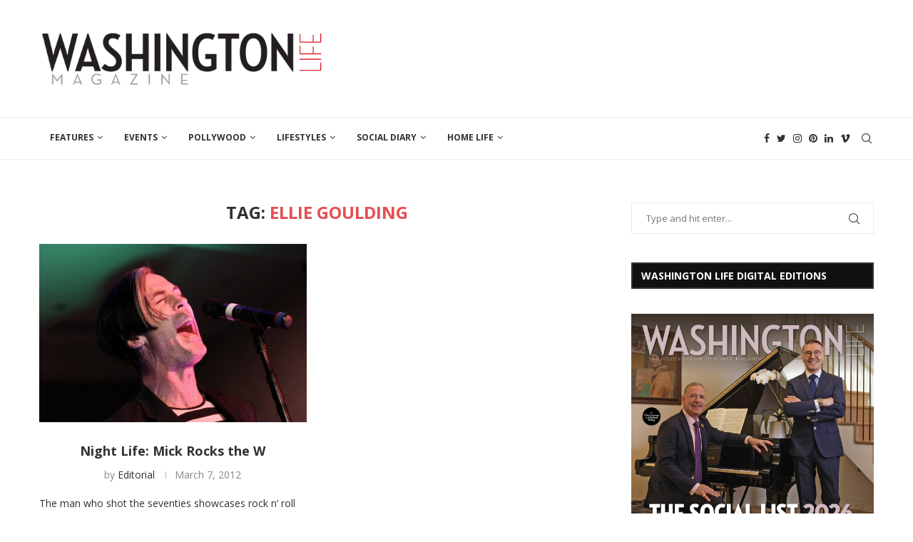

--- FILE ---
content_type: text/html; charset=UTF-8
request_url: https://washingtonlife.com/tag/ellie-goulding/
body_size: 23204
content:
<!DOCTYPE html>
<html lang="en-US">
<head>
    <meta charset="UTF-8">
    <meta http-equiv="X-UA-Compatible" content="IE=edge">
    <meta name="viewport" content="width=device-width, initial-scale=1">
    <link rel="profile" href="http://gmpg.org/xfn/11"/>
	        <link rel="shortcut icon" href="http://washingtonlife.com/wp-content/uploads/2015/12/Favicon.png"
              type="image/x-icon"/>
        <link rel="apple-touch-icon" sizes="180x180" href="http://washingtonlife.com/wp-content/uploads/2015/12/Favicon.png">
	    <link rel="alternate" type="application/rss+xml" title="Washington Life Magazine RSS Feed"
          href="https://washingtonlife.com/feed/"/>
    <link rel="alternate" type="application/atom+xml" title="Washington Life Magazine Atom Feed"
          href="https://washingtonlife.com/feed/atom/"/>
    <link rel="pingback" href="https://washingtonlife.com/xmlrpc.php"/>
    <!--[if lt IE 9]>
	<script src="https://washingtonlife.com/wp-content/themes/soledad/js/html5.js"></script>
	<![endif]-->
	<title>Ellie Goulding &#8211; Washington Life Magazine</title>
<link rel='preconnect' href='https://fonts.googleapis.com' />
<link rel='preconnect' href='https://fonts.gstatic.com' />
<meta http-equiv='x-dns-prefetch-control' content='on'>
<link rel='dns-prefetch' href='//fonts.googleapis.com' />
<link rel='dns-prefetch' href='//fonts.gstatic.com' />
<link rel='dns-prefetch' href='//s.gravatar.com' />
<link rel='dns-prefetch' href='//www.google-analytics.com' />
		<style>.penci-library-modal-btn {margin-left: 5px;background: #33ad67;vertical-align: top;font-size: 0 !important;}.penci-library-modal-btn:before {content: '';width: 16px;height: 16px;background-image: url('https://washingtonlife.com/wp-content/themes/soledad/images/penci-icon.png');background-position: center;background-size: contain;background-repeat: no-repeat;}#penci-library-modal .penci-elementor-template-library-template-name {text-align: right;flex: 1 0 0%;}</style>
	<meta name='robots' content='max-image-preview:large' />
<link rel='dns-prefetch' href='//fonts.googleapis.com' />
<link rel="alternate" type="application/rss+xml" title="Washington Life Magazine &raquo; Feed" href="https://washingtonlife.com/feed/" />
<link rel="alternate" type="application/rss+xml" title="Washington Life Magazine &raquo; Comments Feed" href="https://washingtonlife.com/comments/feed/" />
<link rel="alternate" type="application/rss+xml" title="Washington Life Magazine &raquo; Ellie Goulding Tag Feed" href="https://washingtonlife.com/tag/ellie-goulding/feed/" />
		<!-- This site uses the Google Analytics by MonsterInsights plugin v8.23.1 - Using Analytics tracking - https://www.monsterinsights.com/ -->
		<!-- Note: MonsterInsights is not currently configured on this site. The site owner needs to authenticate with Google Analytics in the MonsterInsights settings panel. -->
					<!-- No tracking code set -->
				<!-- / Google Analytics by MonsterInsights -->
		<script type="text/javascript">
/* <![CDATA[ */
window._wpemojiSettings = {"baseUrl":"https:\/\/s.w.org\/images\/core\/emoji\/15.0.3\/72x72\/","ext":".png","svgUrl":"https:\/\/s.w.org\/images\/core\/emoji\/15.0.3\/svg\/","svgExt":".svg","source":{"concatemoji":"https:\/\/washingtonlife.com\/wp-includes\/js\/wp-emoji-release.min.js?ver=6.5.7"}};
/*! This file is auto-generated */
!function(i,n){var o,s,e;function c(e){try{var t={supportTests:e,timestamp:(new Date).valueOf()};sessionStorage.setItem(o,JSON.stringify(t))}catch(e){}}function p(e,t,n){e.clearRect(0,0,e.canvas.width,e.canvas.height),e.fillText(t,0,0);var t=new Uint32Array(e.getImageData(0,0,e.canvas.width,e.canvas.height).data),r=(e.clearRect(0,0,e.canvas.width,e.canvas.height),e.fillText(n,0,0),new Uint32Array(e.getImageData(0,0,e.canvas.width,e.canvas.height).data));return t.every(function(e,t){return e===r[t]})}function u(e,t,n){switch(t){case"flag":return n(e,"\ud83c\udff3\ufe0f\u200d\u26a7\ufe0f","\ud83c\udff3\ufe0f\u200b\u26a7\ufe0f")?!1:!n(e,"\ud83c\uddfa\ud83c\uddf3","\ud83c\uddfa\u200b\ud83c\uddf3")&&!n(e,"\ud83c\udff4\udb40\udc67\udb40\udc62\udb40\udc65\udb40\udc6e\udb40\udc67\udb40\udc7f","\ud83c\udff4\u200b\udb40\udc67\u200b\udb40\udc62\u200b\udb40\udc65\u200b\udb40\udc6e\u200b\udb40\udc67\u200b\udb40\udc7f");case"emoji":return!n(e,"\ud83d\udc26\u200d\u2b1b","\ud83d\udc26\u200b\u2b1b")}return!1}function f(e,t,n){var r="undefined"!=typeof WorkerGlobalScope&&self instanceof WorkerGlobalScope?new OffscreenCanvas(300,150):i.createElement("canvas"),a=r.getContext("2d",{willReadFrequently:!0}),o=(a.textBaseline="top",a.font="600 32px Arial",{});return e.forEach(function(e){o[e]=t(a,e,n)}),o}function t(e){var t=i.createElement("script");t.src=e,t.defer=!0,i.head.appendChild(t)}"undefined"!=typeof Promise&&(o="wpEmojiSettingsSupports",s=["flag","emoji"],n.supports={everything:!0,everythingExceptFlag:!0},e=new Promise(function(e){i.addEventListener("DOMContentLoaded",e,{once:!0})}),new Promise(function(t){var n=function(){try{var e=JSON.parse(sessionStorage.getItem(o));if("object"==typeof e&&"number"==typeof e.timestamp&&(new Date).valueOf()<e.timestamp+604800&&"object"==typeof e.supportTests)return e.supportTests}catch(e){}return null}();if(!n){if("undefined"!=typeof Worker&&"undefined"!=typeof OffscreenCanvas&&"undefined"!=typeof URL&&URL.createObjectURL&&"undefined"!=typeof Blob)try{var e="postMessage("+f.toString()+"("+[JSON.stringify(s),u.toString(),p.toString()].join(",")+"));",r=new Blob([e],{type:"text/javascript"}),a=new Worker(URL.createObjectURL(r),{name:"wpTestEmojiSupports"});return void(a.onmessage=function(e){c(n=e.data),a.terminate(),t(n)})}catch(e){}c(n=f(s,u,p))}t(n)}).then(function(e){for(var t in e)n.supports[t]=e[t],n.supports.everything=n.supports.everything&&n.supports[t],"flag"!==t&&(n.supports.everythingExceptFlag=n.supports.everythingExceptFlag&&n.supports[t]);n.supports.everythingExceptFlag=n.supports.everythingExceptFlag&&!n.supports.flag,n.DOMReady=!1,n.readyCallback=function(){n.DOMReady=!0}}).then(function(){return e}).then(function(){var e;n.supports.everything||(n.readyCallback(),(e=n.source||{}).concatemoji?t(e.concatemoji):e.wpemoji&&e.twemoji&&(t(e.twemoji),t(e.wpemoji)))}))}((window,document),window._wpemojiSettings);
/* ]]> */
</script>
<style id='wp-emoji-styles-inline-css' type='text/css'>

	img.wp-smiley, img.emoji {
		display: inline !important;
		border: none !important;
		box-shadow: none !important;
		height: 1em !important;
		width: 1em !important;
		margin: 0 0.07em !important;
		vertical-align: -0.1em !important;
		background: none !important;
		padding: 0 !important;
	}
</style>
<link rel='stylesheet' id='wp-block-library-css' href='https://washingtonlife.com/wp-includes/css/dist/block-library/style.min.css?ver=6.5.7' type='text/css' media='all' />
<style id='wp-block-library-theme-inline-css' type='text/css'>
.wp-block-audio figcaption{color:#555;font-size:13px;text-align:center}.is-dark-theme .wp-block-audio figcaption{color:#ffffffa6}.wp-block-audio{margin:0 0 1em}.wp-block-code{border:1px solid #ccc;border-radius:4px;font-family:Menlo,Consolas,monaco,monospace;padding:.8em 1em}.wp-block-embed figcaption{color:#555;font-size:13px;text-align:center}.is-dark-theme .wp-block-embed figcaption{color:#ffffffa6}.wp-block-embed{margin:0 0 1em}.blocks-gallery-caption{color:#555;font-size:13px;text-align:center}.is-dark-theme .blocks-gallery-caption{color:#ffffffa6}.wp-block-image figcaption{color:#555;font-size:13px;text-align:center}.is-dark-theme .wp-block-image figcaption{color:#ffffffa6}.wp-block-image{margin:0 0 1em}.wp-block-pullquote{border-bottom:4px solid;border-top:4px solid;color:currentColor;margin-bottom:1.75em}.wp-block-pullquote cite,.wp-block-pullquote footer,.wp-block-pullquote__citation{color:currentColor;font-size:.8125em;font-style:normal;text-transform:uppercase}.wp-block-quote{border-left:.25em solid;margin:0 0 1.75em;padding-left:1em}.wp-block-quote cite,.wp-block-quote footer{color:currentColor;font-size:.8125em;font-style:normal;position:relative}.wp-block-quote.has-text-align-right{border-left:none;border-right:.25em solid;padding-left:0;padding-right:1em}.wp-block-quote.has-text-align-center{border:none;padding-left:0}.wp-block-quote.is-large,.wp-block-quote.is-style-large,.wp-block-quote.is-style-plain{border:none}.wp-block-search .wp-block-search__label{font-weight:700}.wp-block-search__button{border:1px solid #ccc;padding:.375em .625em}:where(.wp-block-group.has-background){padding:1.25em 2.375em}.wp-block-separator.has-css-opacity{opacity:.4}.wp-block-separator{border:none;border-bottom:2px solid;margin-left:auto;margin-right:auto}.wp-block-separator.has-alpha-channel-opacity{opacity:1}.wp-block-separator:not(.is-style-wide):not(.is-style-dots){width:100px}.wp-block-separator.has-background:not(.is-style-dots){border-bottom:none;height:1px}.wp-block-separator.has-background:not(.is-style-wide):not(.is-style-dots){height:2px}.wp-block-table{margin:0 0 1em}.wp-block-table td,.wp-block-table th{word-break:normal}.wp-block-table figcaption{color:#555;font-size:13px;text-align:center}.is-dark-theme .wp-block-table figcaption{color:#ffffffa6}.wp-block-video figcaption{color:#555;font-size:13px;text-align:center}.is-dark-theme .wp-block-video figcaption{color:#ffffffa6}.wp-block-video{margin:0 0 1em}.wp-block-template-part.has-background{margin-bottom:0;margin-top:0;padding:1.25em 2.375em}
</style>
<style id='classic-theme-styles-inline-css' type='text/css'>
/*! This file is auto-generated */
.wp-block-button__link{color:#fff;background-color:#32373c;border-radius:9999px;box-shadow:none;text-decoration:none;padding:calc(.667em + 2px) calc(1.333em + 2px);font-size:1.125em}.wp-block-file__button{background:#32373c;color:#fff;text-decoration:none}
</style>
<style id='global-styles-inline-css' type='text/css'>
body{--wp--preset--color--black: #000000;--wp--preset--color--cyan-bluish-gray: #abb8c3;--wp--preset--color--white: #ffffff;--wp--preset--color--pale-pink: #f78da7;--wp--preset--color--vivid-red: #cf2e2e;--wp--preset--color--luminous-vivid-orange: #ff6900;--wp--preset--color--luminous-vivid-amber: #fcb900;--wp--preset--color--light-green-cyan: #7bdcb5;--wp--preset--color--vivid-green-cyan: #00d084;--wp--preset--color--pale-cyan-blue: #8ed1fc;--wp--preset--color--vivid-cyan-blue: #0693e3;--wp--preset--color--vivid-purple: #9b51e0;--wp--preset--gradient--vivid-cyan-blue-to-vivid-purple: linear-gradient(135deg,rgba(6,147,227,1) 0%,rgb(155,81,224) 100%);--wp--preset--gradient--light-green-cyan-to-vivid-green-cyan: linear-gradient(135deg,rgb(122,220,180) 0%,rgb(0,208,130) 100%);--wp--preset--gradient--luminous-vivid-amber-to-luminous-vivid-orange: linear-gradient(135deg,rgba(252,185,0,1) 0%,rgba(255,105,0,1) 100%);--wp--preset--gradient--luminous-vivid-orange-to-vivid-red: linear-gradient(135deg,rgba(255,105,0,1) 0%,rgb(207,46,46) 100%);--wp--preset--gradient--very-light-gray-to-cyan-bluish-gray: linear-gradient(135deg,rgb(238,238,238) 0%,rgb(169,184,195) 100%);--wp--preset--gradient--cool-to-warm-spectrum: linear-gradient(135deg,rgb(74,234,220) 0%,rgb(151,120,209) 20%,rgb(207,42,186) 40%,rgb(238,44,130) 60%,rgb(251,105,98) 80%,rgb(254,248,76) 100%);--wp--preset--gradient--blush-light-purple: linear-gradient(135deg,rgb(255,206,236) 0%,rgb(152,150,240) 100%);--wp--preset--gradient--blush-bordeaux: linear-gradient(135deg,rgb(254,205,165) 0%,rgb(254,45,45) 50%,rgb(107,0,62) 100%);--wp--preset--gradient--luminous-dusk: linear-gradient(135deg,rgb(255,203,112) 0%,rgb(199,81,192) 50%,rgb(65,88,208) 100%);--wp--preset--gradient--pale-ocean: linear-gradient(135deg,rgb(255,245,203) 0%,rgb(182,227,212) 50%,rgb(51,167,181) 100%);--wp--preset--gradient--electric-grass: linear-gradient(135deg,rgb(202,248,128) 0%,rgb(113,206,126) 100%);--wp--preset--gradient--midnight: linear-gradient(135deg,rgb(2,3,129) 0%,rgb(40,116,252) 100%);--wp--preset--font-size--small: 12px;--wp--preset--font-size--medium: 20px;--wp--preset--font-size--large: 32px;--wp--preset--font-size--x-large: 42px;--wp--preset--font-size--normal: 14px;--wp--preset--font-size--huge: 42px;--wp--preset--spacing--20: 0.44rem;--wp--preset--spacing--30: 0.67rem;--wp--preset--spacing--40: 1rem;--wp--preset--spacing--50: 1.5rem;--wp--preset--spacing--60: 2.25rem;--wp--preset--spacing--70: 3.38rem;--wp--preset--spacing--80: 5.06rem;--wp--preset--shadow--natural: 6px 6px 9px rgba(0, 0, 0, 0.2);--wp--preset--shadow--deep: 12px 12px 50px rgba(0, 0, 0, 0.4);--wp--preset--shadow--sharp: 6px 6px 0px rgba(0, 0, 0, 0.2);--wp--preset--shadow--outlined: 6px 6px 0px -3px rgba(255, 255, 255, 1), 6px 6px rgba(0, 0, 0, 1);--wp--preset--shadow--crisp: 6px 6px 0px rgba(0, 0, 0, 1);}:where(.is-layout-flex){gap: 0.5em;}:where(.is-layout-grid){gap: 0.5em;}body .is-layout-flex{display: flex;}body .is-layout-flex{flex-wrap: wrap;align-items: center;}body .is-layout-flex > *{margin: 0;}body .is-layout-grid{display: grid;}body .is-layout-grid > *{margin: 0;}:where(.wp-block-columns.is-layout-flex){gap: 2em;}:where(.wp-block-columns.is-layout-grid){gap: 2em;}:where(.wp-block-post-template.is-layout-flex){gap: 1.25em;}:where(.wp-block-post-template.is-layout-grid){gap: 1.25em;}.has-black-color{color: var(--wp--preset--color--black) !important;}.has-cyan-bluish-gray-color{color: var(--wp--preset--color--cyan-bluish-gray) !important;}.has-white-color{color: var(--wp--preset--color--white) !important;}.has-pale-pink-color{color: var(--wp--preset--color--pale-pink) !important;}.has-vivid-red-color{color: var(--wp--preset--color--vivid-red) !important;}.has-luminous-vivid-orange-color{color: var(--wp--preset--color--luminous-vivid-orange) !important;}.has-luminous-vivid-amber-color{color: var(--wp--preset--color--luminous-vivid-amber) !important;}.has-light-green-cyan-color{color: var(--wp--preset--color--light-green-cyan) !important;}.has-vivid-green-cyan-color{color: var(--wp--preset--color--vivid-green-cyan) !important;}.has-pale-cyan-blue-color{color: var(--wp--preset--color--pale-cyan-blue) !important;}.has-vivid-cyan-blue-color{color: var(--wp--preset--color--vivid-cyan-blue) !important;}.has-vivid-purple-color{color: var(--wp--preset--color--vivid-purple) !important;}.has-black-background-color{background-color: var(--wp--preset--color--black) !important;}.has-cyan-bluish-gray-background-color{background-color: var(--wp--preset--color--cyan-bluish-gray) !important;}.has-white-background-color{background-color: var(--wp--preset--color--white) !important;}.has-pale-pink-background-color{background-color: var(--wp--preset--color--pale-pink) !important;}.has-vivid-red-background-color{background-color: var(--wp--preset--color--vivid-red) !important;}.has-luminous-vivid-orange-background-color{background-color: var(--wp--preset--color--luminous-vivid-orange) !important;}.has-luminous-vivid-amber-background-color{background-color: var(--wp--preset--color--luminous-vivid-amber) !important;}.has-light-green-cyan-background-color{background-color: var(--wp--preset--color--light-green-cyan) !important;}.has-vivid-green-cyan-background-color{background-color: var(--wp--preset--color--vivid-green-cyan) !important;}.has-pale-cyan-blue-background-color{background-color: var(--wp--preset--color--pale-cyan-blue) !important;}.has-vivid-cyan-blue-background-color{background-color: var(--wp--preset--color--vivid-cyan-blue) !important;}.has-vivid-purple-background-color{background-color: var(--wp--preset--color--vivid-purple) !important;}.has-black-border-color{border-color: var(--wp--preset--color--black) !important;}.has-cyan-bluish-gray-border-color{border-color: var(--wp--preset--color--cyan-bluish-gray) !important;}.has-white-border-color{border-color: var(--wp--preset--color--white) !important;}.has-pale-pink-border-color{border-color: var(--wp--preset--color--pale-pink) !important;}.has-vivid-red-border-color{border-color: var(--wp--preset--color--vivid-red) !important;}.has-luminous-vivid-orange-border-color{border-color: var(--wp--preset--color--luminous-vivid-orange) !important;}.has-luminous-vivid-amber-border-color{border-color: var(--wp--preset--color--luminous-vivid-amber) !important;}.has-light-green-cyan-border-color{border-color: var(--wp--preset--color--light-green-cyan) !important;}.has-vivid-green-cyan-border-color{border-color: var(--wp--preset--color--vivid-green-cyan) !important;}.has-pale-cyan-blue-border-color{border-color: var(--wp--preset--color--pale-cyan-blue) !important;}.has-vivid-cyan-blue-border-color{border-color: var(--wp--preset--color--vivid-cyan-blue) !important;}.has-vivid-purple-border-color{border-color: var(--wp--preset--color--vivid-purple) !important;}.has-vivid-cyan-blue-to-vivid-purple-gradient-background{background: var(--wp--preset--gradient--vivid-cyan-blue-to-vivid-purple) !important;}.has-light-green-cyan-to-vivid-green-cyan-gradient-background{background: var(--wp--preset--gradient--light-green-cyan-to-vivid-green-cyan) !important;}.has-luminous-vivid-amber-to-luminous-vivid-orange-gradient-background{background: var(--wp--preset--gradient--luminous-vivid-amber-to-luminous-vivid-orange) !important;}.has-luminous-vivid-orange-to-vivid-red-gradient-background{background: var(--wp--preset--gradient--luminous-vivid-orange-to-vivid-red) !important;}.has-very-light-gray-to-cyan-bluish-gray-gradient-background{background: var(--wp--preset--gradient--very-light-gray-to-cyan-bluish-gray) !important;}.has-cool-to-warm-spectrum-gradient-background{background: var(--wp--preset--gradient--cool-to-warm-spectrum) !important;}.has-blush-light-purple-gradient-background{background: var(--wp--preset--gradient--blush-light-purple) !important;}.has-blush-bordeaux-gradient-background{background: var(--wp--preset--gradient--blush-bordeaux) !important;}.has-luminous-dusk-gradient-background{background: var(--wp--preset--gradient--luminous-dusk) !important;}.has-pale-ocean-gradient-background{background: var(--wp--preset--gradient--pale-ocean) !important;}.has-electric-grass-gradient-background{background: var(--wp--preset--gradient--electric-grass) !important;}.has-midnight-gradient-background{background: var(--wp--preset--gradient--midnight) !important;}.has-small-font-size{font-size: var(--wp--preset--font-size--small) !important;}.has-medium-font-size{font-size: var(--wp--preset--font-size--medium) !important;}.has-large-font-size{font-size: var(--wp--preset--font-size--large) !important;}.has-x-large-font-size{font-size: var(--wp--preset--font-size--x-large) !important;}
.wp-block-navigation a:where(:not(.wp-element-button)){color: inherit;}
:where(.wp-block-post-template.is-layout-flex){gap: 1.25em;}:where(.wp-block-post-template.is-layout-grid){gap: 1.25em;}
:where(.wp-block-columns.is-layout-flex){gap: 2em;}:where(.wp-block-columns.is-layout-grid){gap: 2em;}
.wp-block-pullquote{font-size: 1.5em;line-height: 1.6;}
</style>
<link rel='stylesheet' id='name-directory-style-css' href='https://washingtonlife.com/wp-content/plugins/name-directory/name_directory.css?ver=6.5.7' type='text/css' media='all' />
<link rel='stylesheet' id='penci-soledad-parent-style-css' href='https://washingtonlife.com/wp-content/themes/soledad/style.css?ver=6.5.7' type='text/css' media='all' />
<link rel='stylesheet' id='penci-fonts-css' href='https://fonts.googleapis.com/css?family=Open+Sans%3A300%2C300italic%2C400%2C400italic%2C500%2C500italic%2C600%2C600italic%2C700%2C700italic%2C800%2C800italic%26subset%3Dlatin%2Ccyrillic%2Ccyrillic-ext%2Cgreek%2Cgreek-ext%2Clatin-ext&#038;display=swap&#038;ver=8.3.4' type='text/css' media='all' />
<link rel='stylesheet' id='penci-main-style-css' href='https://washingtonlife.com/wp-content/themes/soledad/main.css?ver=8.3.4' type='text/css' media='all' />
<link rel='stylesheet' id='penci-font-awesomeold-css' href='https://washingtonlife.com/wp-content/themes/soledad/css/font-awesome.4.7.0.swap.min.css?ver=4.7.0' type='text/css' media='all' />
<link rel='stylesheet' id='penci_icon-css' href='https://washingtonlife.com/wp-content/themes/soledad/css/penci-icon.css?ver=8.3.4' type='text/css' media='all' />
<link rel='stylesheet' id='penci_style-css' href='https://washingtonlife.com/wp-content/themes/soledad-child/style.css?ver=8.3.4' type='text/css' media='all' />
<link rel='stylesheet' id='penci_social_counter-css' href='https://washingtonlife.com/wp-content/themes/soledad/css/social-counter.css?ver=8.3.4' type='text/css' media='all' />
<link rel='stylesheet' id='elementor-frontend-css' href='https://washingtonlife.com/wp-content/plugins/elementor/assets/css/frontend.min.css?ver=3.19.2' type='text/css' media='all' />
<link rel='stylesheet' id='feedzy-rss-feeds-elementor-css' href='https://washingtonlife.com/wp-content/plugins/feedzy-rss-feeds/css/feedzy-rss-feeds.css?ver=1' type='text/css' media='all' />
<link rel='stylesheet' id='elementor-icons-css' href='https://washingtonlife.com/wp-content/plugins/elementor/assets/lib/eicons/css/elementor-icons.min.css?ver=5.27.0' type='text/css' media='all' />
<link rel='stylesheet' id='swiper-css' href='https://washingtonlife.com/wp-content/plugins/elementor/assets/lib/swiper/css/swiper.min.css?ver=5.3.6' type='text/css' media='all' />
<link rel='stylesheet' id='elementor-post-125481-css' href='https://washingtonlife.com/wp-content/uploads/elementor/css/post-125481.css?ver=1708148368' type='text/css' media='all' />
<link rel='stylesheet' id='elementor-global-css' href='https://washingtonlife.com/wp-content/uploads/elementor/css/global.css?ver=1708148367' type='text/css' media='all' />
<link rel='stylesheet' id='google-fonts-1-css' href='https://fonts.googleapis.com/css?family=Roboto%3A100%2C100italic%2C200%2C200italic%2C300%2C300italic%2C400%2C400italic%2C500%2C500italic%2C600%2C600italic%2C700%2C700italic%2C800%2C800italic%2C900%2C900italic%7CRoboto+Slab%3A100%2C100italic%2C200%2C200italic%2C300%2C300italic%2C400%2C400italic%2C500%2C500italic%2C600%2C600italic%2C700%2C700italic%2C800%2C800italic%2C900%2C900italic&#038;display=auto&#038;ver=6.5.7' type='text/css' media='all' />
<link rel="preconnect" href="https://fonts.gstatic.com/" crossorigin><script type="text/javascript" src="https://washingtonlife.com/wp-includes/js/jquery/jquery.min.js?ver=3.7.1" id="jquery-core-js"></script>
<script type="text/javascript" src="https://washingtonlife.com/wp-includes/js/jquery/jquery-migrate.min.js?ver=3.4.1" id="jquery-migrate-js"></script>
<link rel="https://api.w.org/" href="https://washingtonlife.com/wp-json/" /><link rel="alternate" type="application/json" href="https://washingtonlife.com/wp-json/wp/v2/tags/17092" /><link rel="EditURI" type="application/rsd+xml" title="RSD" href="https://washingtonlife.com/xmlrpc.php?rsd" />
<style type="text/css">
.feedzy-rss-link-icon:after {
	content: url("https://washingtonlife.com/wp-content/plugins/feedzy-rss-feeds/img/external-link.png");
	margin-left: 3px;
}
</style>
			<link rel="stylesheet" type="text/css" href="https://washingtonlife.com/wp-content/plugins/wp-smugmug/wp-smugmug.php?wpsm-action=css" />
		<!--[if lt IE 8]><link rel="stylesheet" type="text/css" href="https://washingtonlife.com/wp-content/plugins/wp-smugmug/wp-smugmug.php?wpsm-action=css_ie" />
	<![endif]-->
<meta name="google" content="aHR0cHM6Ly93YXNoaW5ndG9ubGlmZS5jb20vd3AtbG9naW4ucGhw"  /><style id="penci-custom-style" type="text/css">body{ --pcbg-cl: #fff; --pctext-cl: #313131; --pcborder-cl: #dedede; --pcheading-cl: #313131; --pcmeta-cl: #888888; --pcaccent-cl: #6eb48c; --pcbody-font: 'PT Serif', serif; --pchead-font: 'Raleway', sans-serif; --pchead-wei: bold; } .single.penci-body-single-style-5 #header, .single.penci-body-single-style-6 #header, .single.penci-body-single-style-10 #header, .single.penci-body-single-style-5 .pc-wrapbuilder-header, .single.penci-body-single-style-6 .pc-wrapbuilder-header, .single.penci-body-single-style-10 .pc-wrapbuilder-header { --pchd-mg: 40px; } .fluid-width-video-wrapper > div { position: absolute; left: 0; right: 0; top: 0; width: 100%; height: 100%; } .yt-video-place { position: relative; text-align: center; } .yt-video-place.embed-responsive .start-video { display: block; top: 0; left: 0; bottom: 0; right: 0; position: absolute; transform: none; } .yt-video-place.embed-responsive .start-video img { margin: 0; padding: 0; top: 50%; display: inline-block; position: absolute; left: 50%; transform: translate(-50%, -50%); width: 68px; height: auto; } .mfp-bg { top: 0; left: 0; width: 100%; height: 100%; z-index: 9999999; overflow: hidden; position: fixed; background: #0b0b0b; opacity: .8; filter: alpha(opacity=80) } .mfp-wrap { top: 0; left: 0; width: 100%; height: 100%; z-index: 9999999; position: fixed; outline: none !important; -webkit-backface-visibility: hidden } body { --pchead-font: 'Open Sans', sans-serif; } body { --pcbody-font: 'Open Sans', sans-serif; } p{ line-height: 1.8; } #navigation .menu > li > a, #navigation ul.menu ul.sub-menu li > a, .navigation ul.menu ul.sub-menu li > a, .penci-menu-hbg .menu li a, #sidebar-nav .menu li a { font-family: 'Open Sans', sans-serif; font-weight: normal; } .penci-hide-tagupdated{ display: none !important; } .header-slogan .header-slogan-text { font-style:normal; } body { --pchead-wei: 700; } .featured-area .penci-image-holder, .featured-area .penci-slider4-overlay, .featured-area .penci-slide-overlay .overlay-link, .featured-style-29 .featured-slider-overlay, .penci-slider38-overlay{ border-radius: ; -webkit-border-radius: ; } .penci-featured-content-right:before{ border-top-right-radius: ; border-bottom-right-radius: ; } .penci-flat-overlay .penci-slide-overlay .penci-mag-featured-content:before{ border-bottom-left-radius: ; border-bottom-right-radius: ; } .container-single .post-image{ border-radius: ; -webkit-border-radius: ; } .penci-mega-thumbnail .penci-image-holder{ border-radius: ; -webkit-border-radius: ; } #navigation .menu > li > a, #navigation ul.menu ul.sub-menu li > a, .navigation ul.menu ul.sub-menu li > a, .penci-menu-hbg .menu li a, #sidebar-nav .menu li a, #navigation .penci-megamenu .penci-mega-child-categories a, .navigation .penci-megamenu .penci-mega-child-categories a{ font-weight: 700; } body.penci-body-boxed { background-repeat:repeat; } body.penci-body-boxed { background-attachment:scroll; } body.penci-body-boxed { background-size:auto; } #header .inner-header .container { padding:30px 0; } #logo a { max-width:450px; width: 100%; } @media only screen and (max-width: 960px) and (min-width: 768px){ #logo img{ max-width: 100%; } } .wp-caption p.wp-caption-text, .penci-featured-caption { position: static; background: none; padding: 11px 0 0; color: #888; } .wp-caption:hover p.wp-caption-text, .post-image:hover .penci-featured-caption{ opacity: 1; transform: none; -webkit-transform: none; } body{ --pcaccent-cl: #e54e53; } .penci-menuhbg-toggle:hover .lines-button:after, .penci-menuhbg-toggle:hover .penci-lines:before, .penci-menuhbg-toggle:hover .penci-lines:after,.tags-share-box.tags-share-box-s2 .post-share-plike,.penci-video_playlist .penci-playlist-title,.pencisc-column-2.penci-video_playlist .penci-video-nav .playlist-panel-item, .pencisc-column-1.penci-video_playlist .penci-video-nav .playlist-panel-item,.penci-video_playlist .penci-custom-scroll::-webkit-scrollbar-thumb, .pencisc-button, .post-entry .pencisc-button, .penci-dropcap-box, .penci-dropcap-circle, .penci-login-register input[type="submit"]:hover, .penci-ld .penci-ldin:before, .penci-ldspinner > div{ background: #e54e53; } a, .post-entry .penci-portfolio-filter ul li a:hover, .penci-portfolio-filter ul li a:hover, .penci-portfolio-filter ul li.active a, .post-entry .penci-portfolio-filter ul li.active a, .penci-countdown .countdown-amount, .archive-box h1, .post-entry a, .container.penci-breadcrumb span a:hover,.container.penci-breadcrumb a:hover, .post-entry blockquote:before, .post-entry blockquote cite, .post-entry blockquote .author, .wpb_text_column blockquote:before, .wpb_text_column blockquote cite, .wpb_text_column blockquote .author, .penci-pagination a:hover, ul.penci-topbar-menu > li a:hover, div.penci-topbar-menu > ul > li a:hover, .penci-recipe-heading a.penci-recipe-print,.penci-review-metas .penci-review-btnbuy, .main-nav-social a:hover, .widget-social .remove-circle a:hover i, .penci-recipe-index .cat > a.penci-cat-name, #bbpress-forums li.bbp-body ul.forum li.bbp-forum-info a:hover, #bbpress-forums li.bbp-body ul.topic li.bbp-topic-title a:hover, #bbpress-forums li.bbp-body ul.forum li.bbp-forum-info .bbp-forum-content a, #bbpress-forums li.bbp-body ul.topic p.bbp-topic-meta a, #bbpress-forums .bbp-breadcrumb a:hover, #bbpress-forums .bbp-forum-freshness a:hover, #bbpress-forums .bbp-topic-freshness a:hover, #buddypress ul.item-list li div.item-title a, #buddypress ul.item-list li h4 a, #buddypress .activity-header a:first-child, #buddypress .comment-meta a:first-child, #buddypress .acomment-meta a:first-child, div.bbp-template-notice a:hover, .penci-menu-hbg .menu li a .indicator:hover, .penci-menu-hbg .menu li a:hover, #sidebar-nav .menu li a:hover, .penci-rlt-popup .rltpopup-meta .rltpopup-title:hover, .penci-video_playlist .penci-video-playlist-item .penci-video-title:hover, .penci_list_shortcode li:before, .penci-dropcap-box-outline, .penci-dropcap-circle-outline, .penci-dropcap-regular, .penci-dropcap-bold{ color: #e54e53; } .penci-home-popular-post ul.slick-dots li button:hover, .penci-home-popular-post ul.slick-dots li.slick-active button, .post-entry blockquote .author span:after, .error-image:after, .error-404 .go-back-home a:after, .penci-header-signup-form, .woocommerce span.onsale, .woocommerce #respond input#submit:hover, .woocommerce a.button:hover, .woocommerce button.button:hover, .woocommerce input.button:hover, .woocommerce nav.woocommerce-pagination ul li span.current, .woocommerce div.product .entry-summary div[itemprop="description"]:before, .woocommerce div.product .entry-summary div[itemprop="description"] blockquote .author span:after, .woocommerce div.product .woocommerce-tabs #tab-description blockquote .author span:after, .woocommerce #respond input#submit.alt:hover, .woocommerce a.button.alt:hover, .woocommerce button.button.alt:hover, .woocommerce input.button.alt:hover, .pcheader-icon.shoping-cart-icon > a > span, #penci-demobar .buy-button, #penci-demobar .buy-button:hover, .penci-recipe-heading a.penci-recipe-print:hover,.penci-review-metas .penci-review-btnbuy:hover, .penci-review-process span, .penci-review-score-total, #navigation.menu-style-2 ul.menu ul.sub-menu:before, #navigation.menu-style-2 .menu ul ul.sub-menu:before, .penci-go-to-top-floating, .post-entry.blockquote-style-2 blockquote:before, #bbpress-forums #bbp-search-form .button, #bbpress-forums #bbp-search-form .button:hover, .wrapper-boxed .bbp-pagination-links span.current, #bbpress-forums #bbp_reply_submit:hover, #bbpress-forums #bbp_topic_submit:hover,#main .bbp-login-form .bbp-submit-wrapper button[type="submit"]:hover, #buddypress .dir-search input[type=submit], #buddypress .groups-members-search input[type=submit], #buddypress button:hover, #buddypress a.button:hover, #buddypress a.button:focus, #buddypress input[type=button]:hover, #buddypress input[type=reset]:hover, #buddypress ul.button-nav li a:hover, #buddypress ul.button-nav li.current a, #buddypress div.generic-button a:hover, #buddypress .comment-reply-link:hover, #buddypress input[type=submit]:hover, #buddypress div.pagination .pagination-links .current, #buddypress div.item-list-tabs ul li.selected a, #buddypress div.item-list-tabs ul li.current a, #buddypress div.item-list-tabs ul li a:hover, #buddypress table.notifications thead tr, #buddypress table.notifications-settings thead tr, #buddypress table.profile-settings thead tr, #buddypress table.profile-fields thead tr, #buddypress table.wp-profile-fields thead tr, #buddypress table.messages-notices thead tr, #buddypress table.forum thead tr, #buddypress input[type=submit] { background-color: #e54e53; } .penci-pagination ul.page-numbers li span.current, #comments_pagination span { color: #fff; background: #e54e53; border-color: #e54e53; } .footer-instagram h4.footer-instagram-title > span:before, .woocommerce nav.woocommerce-pagination ul li span.current, .penci-pagination.penci-ajax-more a.penci-ajax-more-button:hover, .penci-recipe-heading a.penci-recipe-print:hover,.penci-review-metas .penci-review-btnbuy:hover, .home-featured-cat-content.style-14 .magcat-padding:before, .wrapper-boxed .bbp-pagination-links span.current, #buddypress .dir-search input[type=submit], #buddypress .groups-members-search input[type=submit], #buddypress button:hover, #buddypress a.button:hover, #buddypress a.button:focus, #buddypress input[type=button]:hover, #buddypress input[type=reset]:hover, #buddypress ul.button-nav li a:hover, #buddypress ul.button-nav li.current a, #buddypress div.generic-button a:hover, #buddypress .comment-reply-link:hover, #buddypress input[type=submit]:hover, #buddypress div.pagination .pagination-links .current, #buddypress input[type=submit], form.pc-searchform.penci-hbg-search-form input.search-input:hover, form.pc-searchform.penci-hbg-search-form input.search-input:focus, .penci-dropcap-box-outline, .penci-dropcap-circle-outline { border-color: #e54e53; } .woocommerce .woocommerce-error, .woocommerce .woocommerce-info, .woocommerce .woocommerce-message { border-top-color: #e54e53; } .penci-slider ol.penci-control-nav li a.penci-active, .penci-slider ol.penci-control-nav li a:hover, .penci-related-carousel .owl-dot.active span, .penci-owl-carousel-slider .owl-dot.active span{ border-color: #e54e53; background-color: #e54e53; } .woocommerce .woocommerce-message:before, .woocommerce form.checkout table.shop_table .order-total .amount, .woocommerce ul.products li.product .price ins, .woocommerce ul.products li.product .price, .woocommerce div.product p.price ins, .woocommerce div.product span.price ins, .woocommerce div.product p.price, .woocommerce div.product .entry-summary div[itemprop="description"] blockquote:before, .woocommerce div.product .woocommerce-tabs #tab-description blockquote:before, .woocommerce div.product .entry-summary div[itemprop="description"] blockquote cite, .woocommerce div.product .entry-summary div[itemprop="description"] blockquote .author, .woocommerce div.product .woocommerce-tabs #tab-description blockquote cite, .woocommerce div.product .woocommerce-tabs #tab-description blockquote .author, .woocommerce div.product .product_meta > span a:hover, .woocommerce div.product .woocommerce-tabs ul.tabs li.active, .woocommerce ul.cart_list li .amount, .woocommerce ul.product_list_widget li .amount, .woocommerce table.shop_table td.product-name a:hover, .woocommerce table.shop_table td.product-price span, .woocommerce table.shop_table td.product-subtotal span, .woocommerce-cart .cart-collaterals .cart_totals table td .amount, .woocommerce .woocommerce-info:before, .woocommerce div.product span.price, .penci-container-inside.penci-breadcrumb span a:hover,.penci-container-inside.penci-breadcrumb a:hover { color: #e54e53; } .standard-content .penci-more-link.penci-more-link-button a.more-link, .penci-readmore-btn.penci-btn-make-button a, .penci-featured-cat-seemore.penci-btn-make-button a{ background-color: #e54e53; color: #fff; } .penci-vernav-toggle:before{ border-top-color: #e54e53; color: #fff; } .headline-title { background-color: #e54e53; } .headline-title.nticker-style-2:after, .headline-title.nticker-style-4:after{ border-color: #e54e53; } a.penci-topbar-post-title:hover { color: #e54e53; } ul.penci-topbar-menu > li a:hover, div.penci-topbar-menu > ul > li a:hover { color: #e54e53; } .penci-topbar-social a:hover { color: #e54e53; } #penci-login-popup:before{ opacity: ; } #navigation .menu > li > a:hover, #navigation .menu li.current-menu-item > a, #navigation .menu > li.current_page_item > a, #navigation .menu > li:hover > a, #navigation .menu > li.current-menu-ancestor > a, #navigation .menu > li.current-menu-item > a, #navigation .menu .sub-menu li a:hover, #navigation .menu .sub-menu li.current-menu-item > a, #navigation .sub-menu li:hover > a { color: #ffffff; } #navigation ul.menu > li > a:before, #navigation .menu > ul > li > a:before { background: #ffffff; } #navigation.menu-item-padding .menu > li > a:hover, #navigation.menu-item-padding .menu > li:hover > a, #navigation.menu-item-padding .menu > li.current-menu-item > a, #navigation.menu-item-padding .menu > li.current_page_item > a, #navigation.menu-item-padding .menu > li.current-menu-ancestor > a, #navigation.menu-item-padding .menu > li.current-menu-item > a { background-color: #e54e53; } #navigation .penci-megamenu .penci-mega-child-categories a.cat-active, #navigation .menu .penci-megamenu .penci-mega-child-categories a:hover, #navigation .menu .penci-megamenu .penci-mega-latest-posts .penci-mega-post a:hover { color: #e54e53; } #navigation .penci-megamenu .penci-mega-thumbnail .mega-cat-name { background: #e54e53; } #navigation .penci-megamenu .post-mega-title a, .pc-builder-element .navigation .penci-megamenu .penci-content-megamenu .penci-mega-latest-posts .penci-mega-post .post-mega-title a{ font-size:13px; } #navigation .penci-megamenu .post-mega-title a, .pc-builder-element .navigation .penci-megamenu .penci-content-megamenu .penci-mega-latest-posts .penci-mega-post .post-mega-title a{ text-transform: none; } #navigation .menu .sub-menu li a:hover, #navigation .menu .sub-menu li.current-menu-item > a, #navigation .sub-menu li:hover > a { color: #e54e53; } #navigation.menu-style-2 ul.menu ul.sub-menu:before, #navigation.menu-style-2 .menu ul ul.sub-menu:before { background-color: #e54e53; } .penci-featured-content .feat-text h3 a, .featured-style-35 .feat-text-right h3 a, .featured-style-4 .penci-featured-content .feat-text h3 a, .penci-mag-featured-content h3 a, .pencislider-container .pencislider-content .pencislider-title { text-transform: none; } .home-featured-cat-content, .penci-featured-cat-seemore, .penci-featured-cat-custom-ads, .home-featured-cat-content.style-8 { margin-bottom: 40px; } .home-featured-cat-content.style-8 .penci-grid li.list-post:last-child{ margin-bottom: 0; } .home-featured-cat-content.style-3, .home-featured-cat-content.style-11{ margin-bottom: 30px; } .home-featured-cat-content.style-7{ margin-bottom: 14px; } .home-featured-cat-content.style-13{ margin-bottom: 20px; } .penci-featured-cat-seemore, .penci-featured-cat-custom-ads{ margin-top: -20px; } .penci-featured-cat-seemore.penci-seemore-style-7, .mag-cat-style-7 .penci-featured-cat-custom-ads{ margin-top: -18px; } .penci-featured-cat-seemore.penci-seemore-style-8, .mag-cat-style-8 .penci-featured-cat-custom-ads{ margin-top: 0px; } .penci-featured-cat-seemore.penci-seemore-style-13, .mag-cat-style-13 .penci-featured-cat-custom-ads{ margin-top: -20px; } .widget_categories ul li.cat-item-23373, .widget_categories select option[value="23373"], .widget_tag_cloud .tag-cloud-link.tag-link-23373{ display: none; } .penci-header-signup-form { padding-top: px; padding-bottom: px; } .penci-header-signup-form { background-color: #e54e53; } .header-social a:hover i, .main-nav-social a:hover, .penci-menuhbg-toggle:hover .lines-button:after, .penci-menuhbg-toggle:hover .penci-lines:before, .penci-menuhbg-toggle:hover .penci-lines:after { color: #e54e53; } #sidebar-nav .menu li a:hover, .header-social.sidebar-nav-social a:hover i, #sidebar-nav .menu li a .indicator:hover, #sidebar-nav .menu .sub-menu li a .indicator:hover{ color: #e54e53; } #sidebar-nav-logo:before{ background-color: #e54e53; } .penci-slide-overlay .overlay-link, .penci-slider38-overlay, .penci-flat-overlay .penci-slide-overlay .penci-mag-featured-content:before { opacity: 0.8; } .penci-item-mag:hover .penci-slide-overlay .overlay-link, .featured-style-38 .item:hover .penci-slider38-overlay, .penci-flat-overlay .penci-item-mag:hover .penci-slide-overlay .penci-mag-featured-content:before { opacity: ; } .penci-featured-content .featured-slider-overlay { opacity: ; } .penci-featured-content .feat-text .featured-cat a:hover, .penci-mag-featured-content .cat > a.penci-cat-name:hover, .featured-style-35 .cat > a.penci-cat-name:hover { color: #e54e53; } .featured-style-29 .featured-slider-overlay { opacity: ; } .penci-owl-carousel{--pcfs-delay:0.7s;} .featured-area .penci-slider { max-height: 600px; } .penci-standard-cat .cat > a.penci-cat-name { color: #e54e53; } .penci-standard-cat .cat:before, .penci-standard-cat .cat:after { background-color: #e54e53; } .standard-content .penci-post-box-meta .penci-post-share-box a:hover, .standard-content .penci-post-box-meta .penci-post-share-box a.liked { color: #e54e53; } .header-standard .post-entry a:hover, .header-standard .author-post span a:hover, .standard-content a, .standard-content .post-entry a, .standard-post-entry a.more-link:hover, .penci-post-box-meta .penci-box-meta a:hover, .standard-content .post-entry blockquote:before, .post-entry blockquote cite, .post-entry blockquote .author, .standard-content-special .author-quote span, .standard-content-special .format-post-box .post-format-icon i, .standard-content-special .format-post-box .dt-special a:hover, .standard-content .penci-more-link a.more-link, .standard-content .penci-post-box-meta .penci-box-meta a:hover { color: #e54e53; } .standard-content .penci-more-link.penci-more-link-button a.more-link{ background-color: #e54e53; color: #fff; } .standard-content-special .author-quote span:before, .standard-content-special .author-quote span:after, .standard-content .post-entry ul li:before, .post-entry blockquote .author span:after, .header-standard:after { background-color: #e54e53; } .penci-more-link a.more-link:before, .penci-more-link a.more-link:after { border-color: #e54e53; } .penci-grid li .item h2 a, .penci-masonry .item-masonry h2 a, .grid-mixed .mixed-detail h2 a, .overlay-header-box .overlay-title a { text-transform: none; } .penci-grid li .item h2 a, .penci-masonry .item-masonry h2 a { } .penci-featured-infor .cat a.penci-cat-name, .penci-grid .cat a.penci-cat-name, .penci-masonry .cat a.penci-cat-name, .penci-featured-infor .cat a.penci-cat-name { color: #e54e53; } .penci-featured-infor .cat a.penci-cat-name:after, .penci-grid .cat a.penci-cat-name:after, .penci-masonry .cat a.penci-cat-name:after, .penci-featured-infor .cat a.penci-cat-name:after{ border-color: #e54e53; } .penci-post-share-box a.liked, .penci-post-share-box a:hover { color: #e54e53; } .overlay-post-box-meta .overlay-share a:hover, .overlay-author a:hover, .penci-grid .standard-content-special .format-post-box .dt-special a:hover, .grid-post-box-meta span a:hover, .grid-post-box-meta span a.comment-link:hover, .penci-grid .standard-content-special .author-quote span, .penci-grid .standard-content-special .format-post-box .post-format-icon i, .grid-mixed .penci-post-box-meta .penci-box-meta a:hover { color: #e54e53; } .penci-grid .standard-content-special .author-quote span:before, .penci-grid .standard-content-special .author-quote span:after, .grid-header-box:after, .list-post .header-list-style:after { background-color: #e54e53; } .penci-grid .post-box-meta span:after, .penci-masonry .post-box-meta span:after { border-color: #e54e53; } .penci-readmore-btn.penci-btn-make-button a{ background-color: #e54e53; color: #fff; } .penci-grid li.typography-style .overlay-typography { opacity: ; } .penci-grid li.typography-style:hover .overlay-typography { opacity: ; } .penci-grid li.typography-style .item .main-typography h2 a:hover { color: #e54e53; } .penci-grid li.typography-style .grid-post-box-meta span a:hover { color: #e54e53; } .overlay-header-box .cat > a.penci-cat-name:hover { color: #e54e53; } .penci-sidebar-content .widget, .penci-sidebar-content.pcsb-boxed-whole { margin-bottom: 40px; } .penci-sidebar-content.style-11 .penci-border-arrow .inner-arrow, .penci-sidebar-content.style-12 .penci-border-arrow .inner-arrow, .penci-sidebar-content.style-14 .penci-border-arrow .inner-arrow:before, .penci-sidebar-content.style-13 .penci-border-arrow .inner-arrow, .penci-sidebar-content .penci-border-arrow .inner-arrow, .penci-sidebar-content.style-15 .penci-border-arrow .inner-arrow{ background-color: #111111; } .penci-sidebar-content.style-2 .penci-border-arrow:after{ border-top-color: #111111; } .penci-sidebar-content.style-7 .penci-border-arrow .inner-arrow:before, .penci-sidebar-content.style-9 .penci-border-arrow .inner-arrow:before { background-color: #e54e53; } .penci-sidebar-content .penci-border-arrow:after { border-color: #818181; } .penci-sidebar-content .penci-border-arrow .inner-arrow { color: #ffffff; } .penci-sidebar-content .penci-border-arrow:after { content: none; display: none; } .penci-sidebar-content .widget-title{ margin-left: 0; margin-right: 0; margin-top: 0; } .penci-sidebar-content .penci-border-arrow:before{ bottom: -6px; border-width: 6px; margin-left: -6px; } .penci-sidebar-content .penci-border-arrow:before, .penci-sidebar-content.style-2 .penci-border-arrow:after { content: none; display: none; } .penci-video_playlist .penci-video-playlist-item .penci-video-title:hover,.widget ul.side-newsfeed li .side-item .side-item-text h4 a:hover, .widget a:hover, .penci-sidebar-content .widget-social a:hover span, .widget-social a:hover span, .penci-tweets-widget-content .icon-tweets, .penci-tweets-widget-content .tweet-intents a, .penci-tweets-widget-content .tweet-intents span:after, .widget-social.remove-circle a:hover i , #wp-calendar tbody td a:hover, .penci-video_playlist .penci-video-playlist-item .penci-video-title:hover, .widget ul.side-newsfeed li .side-item .side-item-text .side-item-meta a:hover{ color: #e54e53; } .widget .tagcloud a:hover, .widget-social a:hover i, .widget input[type="submit"]:hover,.penci-user-logged-in .penci-user-action-links a:hover,.penci-button:hover, .widget button[type="submit"]:hover { color: #fff; background-color: #e54e53; border-color: #e54e53; } .about-widget .about-me-heading:before { border-color: #e54e53; } .penci-tweets-widget-content .tweet-intents-inner:before, .penci-tweets-widget-content .tweet-intents-inner:after, .pencisc-column-1.penci-video_playlist .penci-video-nav .playlist-panel-item, .penci-video_playlist .penci-custom-scroll::-webkit-scrollbar-thumb, .penci-video_playlist .penci-playlist-title { background-color: #e54e53; } .penci-owl-carousel.penci-tweets-slider .owl-dots .owl-dot.active span, .penci-owl-carousel.penci-tweets-slider .owl-dots .owl-dot:hover span { border-color: #e54e53; background-color: #e54e53; } .footer-subscribe .widget .mc4wp-form input[type="submit"]:hover { background-color: #e54e53; } #widget-area { background-color: #131313; } .footer-widget-wrapper, .footer-widget-wrapper .widget.widget_categories ul li, .footer-widget-wrapper .widget.widget_archive ul li, .footer-widget-wrapper .widget input[type="text"], .footer-widget-wrapper .widget input[type="email"], .footer-widget-wrapper .widget input[type="date"], .footer-widget-wrapper .widget input[type="number"], .footer-widget-wrapper .widget input[type="search"] { color: #ffffff; } .footer-widget-wrapper .widget ul li, .footer-widget-wrapper .widget ul ul, .footer-widget-wrapper .widget input[type="text"], .footer-widget-wrapper .widget input[type="email"], .footer-widget-wrapper .widget input[type="date"], .footer-widget-wrapper .widget input[type="number"], .footer-widget-wrapper .widget input[type="search"] { border-color: #212121; } .footer-widget-wrapper .widget .widget-title { color: #ffffff; } .footer-widget-wrapper .widget .widget-title .inner-arrow { border-color: #212121; } .footer-widget-wrapper a, .footer-widget-wrapper .widget ul.side-newsfeed li .side-item .side-item-text h4 a, .footer-widget-wrapper .widget a, .footer-widget-wrapper .widget-social a i, .footer-widget-wrapper .widget-social a span, .footer-widget-wrapper .widget ul.side-newsfeed li .side-item .side-item-text .side-item-meta a{ color: #ffffff; } .footer-widget-wrapper .widget-social a:hover i{ color: #fff; } .footer-widget-wrapper .penci-tweets-widget-content .icon-tweets, .footer-widget-wrapper .penci-tweets-widget-content .tweet-intents a, .footer-widget-wrapper .penci-tweets-widget-content .tweet-intents span:after, .footer-widget-wrapper .widget ul.side-newsfeed li .side-item .side-item-text h4 a:hover, .footer-widget-wrapper .widget a:hover, .footer-widget-wrapper .widget-social a:hover span, .footer-widget-wrapper a:hover, .footer-widget-wrapper .widget-social.remove-circle a:hover i, .footer-widget-wrapper .widget ul.side-newsfeed li .side-item .side-item-text .side-item-meta a:hover{ color: #e54e53; } .footer-widget-wrapper .widget .tagcloud a:hover, .footer-widget-wrapper .widget-social a:hover i, .footer-widget-wrapper .mc4wp-form input[type="submit"]:hover, .footer-widget-wrapper .widget input[type="submit"]:hover,.footer-widget-wrapper .penci-user-logged-in .penci-user-action-links a:hover, .footer-widget-wrapper .widget button[type="submit"]:hover { color: #fff; background-color: #e54e53; border-color: #e54e53; } .footer-widget-wrapper .about-widget .about-me-heading:before { border-color: #e54e53; } .footer-widget-wrapper .penci-tweets-widget-content .tweet-intents-inner:before, .footer-widget-wrapper .penci-tweets-widget-content .tweet-intents-inner:after { background-color: #e54e53; } .footer-widget-wrapper .penci-owl-carousel.penci-tweets-slider .owl-dots .owl-dot.active span, .footer-widget-wrapper .penci-owl-carousel.penci-tweets-slider .owl-dots .owl-dot:hover span { border-color: #e54e53; background: #e54e53; } ul.footer-socials li a:hover i { background-color: #e54e53; border-color: #e54e53; } ul.footer-socials li a:hover i { color: #e54e53; } ul.footer-socials li a:hover span { color: #e54e53; } .footer-socials-section, .penci-footer-social-moved{ border-color: #212121; } #footer-section, .penci-footer-social-moved{ background-color: #080808; } #footer-section .footer-menu li a:hover { color: #e54e53; } .penci-go-to-top-floating { background-color: #e54e53; } #footer-section a { color: #e54e53; } .comment-content a, .container-single .post-entry a, .container-single .format-post-box .dt-special a:hover, .container-single .author-quote span, .container-single .author-post span a:hover, .post-entry blockquote:before, .post-entry blockquote cite, .post-entry blockquote .author, .wpb_text_column blockquote:before, .wpb_text_column blockquote cite, .wpb_text_column blockquote .author, .post-pagination a:hover, .author-content h5 a:hover, .author-content .author-social:hover, .item-related h3 a:hover, .container-single .format-post-box .post-format-icon i, .container.penci-breadcrumb.single-breadcrumb span a:hover,.container.penci-breadcrumb.single-breadcrumb a:hover, .penci_list_shortcode li:before, .penci-dropcap-box-outline, .penci-dropcap-circle-outline, .penci-dropcap-regular, .penci-dropcap-bold, .header-standard .post-box-meta-single .author-post span a:hover{ color: #e54e53; } .container-single .standard-content-special .format-post-box, ul.slick-dots li button:hover, ul.slick-dots li.slick-active button, .penci-dropcap-box-outline, .penci-dropcap-circle-outline { border-color: #e54e53; } ul.slick-dots li button:hover, ul.slick-dots li.slick-active button, #respond h3.comment-reply-title span:before, #respond h3.comment-reply-title span:after, .post-box-title:before, .post-box-title:after, .container-single .author-quote span:before, .container-single .author-quote span:after, .post-entry blockquote .author span:after, .post-entry blockquote .author span:before, .post-entry ul li:before, #respond #submit:hover, div.wpforms-container .wpforms-form.wpforms-form input[type=submit]:hover, div.wpforms-container .wpforms-form.wpforms-form button[type=submit]:hover, div.wpforms-container .wpforms-form.wpforms-form .wpforms-page-button:hover, .wpcf7 input[type="submit"]:hover, .widget_wysija input[type="submit"]:hover, .post-entry.blockquote-style-2 blockquote:before,.tags-share-box.tags-share-box-s2 .post-share-plike, .penci-dropcap-box, .penci-dropcap-circle, .penci-ldspinner > div{ background-color: #e54e53; } .container-single .post-entry .post-tags a:hover { color: #fff; border-color: #e54e53; background-color: #e54e53; } .container-single .penci-standard-cat .cat > a.penci-cat-name { color: #e54e53; } .container-single .penci-standard-cat .cat:before, .container-single .penci-standard-cat .cat:after { background-color: #e54e53; } .container-single .single-post-title { text-transform: none; } @media only screen and (min-width: 769px){ .container-single .single-post-title { font-size: 30px; } } .container-single .single-post-title { } .container-single .cat a.penci-cat-name { text-transform: uppercase; } .list-post .header-list-style:after, .grid-header-box:after, .penci-overlay-over .overlay-header-box:after, .home-featured-cat-content .first-post .magcat-detail .mag-header:after { content: none; } .list-post .header-list-style, .grid-header-box, .penci-overlay-over .overlay-header-box, .home-featured-cat-content .first-post .magcat-detail .mag-header{ padding-bottom: 0; } .penci-single-style-6 .single-breadcrumb, .penci-single-style-5 .single-breadcrumb, .penci-single-style-4 .single-breadcrumb, .penci-single-style-3 .single-breadcrumb, .penci-single-style-9 .single-breadcrumb, .penci-single-style-7 .single-breadcrumb{ text-align: left; } .container-single .header-standard, .container-single .post-box-meta-single { text-align: left; } .rtl .container-single .header-standard,.rtl .container-single .post-box-meta-single { text-align: right; } .container-single .post-pagination h5 { text-transform: none; } #respond h3.comment-reply-title span:before, #respond h3.comment-reply-title span:after, .post-box-title:before, .post-box-title:after { content: none; display: none; } .container-single .item-related h3 a { text-transform: none; } .container-single .post-share a:hover, .container-single .post-share a.liked, .page-share .post-share a:hover { color: #e54e53; } .tags-share-box.tags-share-box-2_3 .post-share .count-number-like, .post-share .count-number-like { color: #e54e53; } .post-entry a, .container-single .post-entry a{ color: #e54e53; } @media only screen and (max-width: 479px) { .penci-rlt-popup{ display: none !important; } } .penci-rlt-popup .rltpopup-meta .rltpopup-title:hover{ color: #e54e53; } ul.homepage-featured-boxes .penci-fea-in:hover h4 span { color: #e54e53; } .penci-home-popular-post .item-related h3 a:hover { color: #e54e53; } .penci-homepage-title.style-14 .inner-arrow:before, .penci-homepage-title.style-11 .inner-arrow, .penci-homepage-title.style-12 .inner-arrow, .penci-homepage-title.style-13 .inner-arrow, .penci-homepage-title .inner-arrow, .penci-homepage-title.style-15 .inner-arrow{ background-color: #e54e53; } .penci-border-arrow.penci-homepage-title.style-2:after{ border-top-color: #e54e53; } .penci-border-arrow.penci-homepage-title .inner-arrow, .penci-homepage-title.style-4 .inner-arrow:before, .penci-homepage-title.style-4 .inner-arrow:after, .penci-homepage-title.style-7, .penci-homepage-title.style-9 { border-color: #e54e53; } .penci-border-arrow.penci-homepage-title:before { border-top-color: #e54e53; } .penci-homepage-title.style-5, .penci-homepage-title.style-7{ border-color: #e54e53; } .penci-homepage-title.style-16.penci-border-arrow:after{ background-color: #e54e53; } .penci-homepage-title.style-10, .penci-homepage-title.style-12, .penci-border-arrow.penci-homepage-title.style-5 .inner-arrow{ border-bottom-color: #e54e53; } .penci-homepage-title.style-5{ border-color: #e54e53; } .penci-border-arrow.penci-homepage-title:after { border-color: #e54e53; } .penci-homepage-title .inner-arrow, .penci-homepage-title.penci-magazine-title .inner-arrow a { color: #ffffff; } .penci-homepage-title:after { content: none; display: none; } .penci-homepage-title { margin-left: 0; margin-right: 0; margin-top: 0; } .penci-homepage-title:before { bottom: -6px; border-width: 6px; margin-left: -6px; } .rtl .penci-homepage-title:before { bottom: -6px; border-width: 6px; margin-right: -6px; margin-left: 0; } .penci-homepage-title.penci-magazine-title:before{ left: 25px; } .rtl .penci-homepage-title.penci-magazine-title:before{ right: 25px; left:auto; } .home-featured-cat-content .magcat-detail h3 a:hover { color: #e54e53; } .home-featured-cat-content .grid-post-box-meta span a:hover { color: #e54e53; } .home-featured-cat-content .first-post .magcat-detail .mag-header:after { background: #e54e53; } .penci-slider ol.penci-control-nav li a.penci-active, .penci-slider ol.penci-control-nav li a:hover { border-color: #e54e53; background: #e54e53; } .home-featured-cat-content .mag-photo .mag-overlay-photo { opacity: ; } .home-featured-cat-content .mag-photo:hover .mag-overlay-photo { opacity: ; } .inner-item-portfolio:hover .penci-portfolio-thumbnail a:after { opacity: ; } .penci-menu-hbg-inner .penci-hbg_desc{ font-size: 14px; } .penci-block-vc .penci-border-arrow .inner-arrow { background-color: #111111; } .penci-block-vc .style-2.penci-border-arrow:after{ border-top-color: #111111; } .penci-block-vc .style-7.penci-border-arrow .inner-arrow:before, .penci-block-vc.style-9 .penci-border-arrow .inner-arrow:before { background-color: #e54e53; } .penci-block-vc .penci-border-arrow:after { border-color: #818181; } .penci-block-vc .penci-border-arrow .inner-arrow { color: #ffffff; } .penci-block-vc .penci-border-arrow:after { content: none; display: none; } .penci-block-vc .widget-title{ margin-left: 0; margin-right: 0; margin-top: 0; } .penci-block-vc .penci-border-arrow:before{ bottom: -6px; border-width: 6px; margin-left: -6px; } .penci-block-vc .penci-border-arrow:before, .penci-block-vc .style-2.penci-border-arrow:after { content: none; display: none; } .penci_header.penci-header-builder.main-builder-header{}.penci-header-image-logo,.penci-header-text-logo{}.pc-logo-desktop.penci-header-image-logo img{}@media only screen and (max-width: 767px){.penci_navbar_mobile .penci-header-image-logo img{}}.penci_builder_sticky_header_desktop .penci-header-image-logo img{}.penci_navbar_mobile .penci-header-text-logo{}.penci_navbar_mobile .penci-header-image-logo img{}.penci_navbar_mobile .sticky-enable .penci-header-image-logo img{}.pb-logo-sidebar-mobile{}.pc-builder-element.pb-logo-sidebar-mobile img{}.pc-logo-sticky{}.pc-builder-element.pc-logo-sticky.pc-logo img{}.pc-builder-element.pc-main-menu{}.pc-builder-element.pc-second-menu{}.pc-builder-element.pc-third-menu{}.penci-builder.penci-builder-button.button-1{}.penci-builder.penci-builder-button.button-1:hover{}.penci-builder.penci-builder-button.button-2{}.penci-builder.penci-builder-button.button-2:hover{}.penci-builder.penci-builder-button.button-3{}.penci-builder.penci-builder-button.button-3:hover{}.penci-builder.penci-builder-button.button-mobile-1{}.penci-builder.penci-builder-button.button-mobile-1:hover{}.penci-builder.penci-builder-button.button-2{}.penci-builder.penci-builder-button.button-2:hover{}.penci-builder-mobile-sidebar-nav.penci-menu-hbg{border-width:0;}.pc-builder-menu.pc-dropdown-menu{}.pc-builder-element.pc-logo.pb-logo-mobile{}.pc-header-element.penci-topbar-social .pclogin-item a{}body.penci-header-preview-layout .wrapper-boxed{min-height:1500px}.penci_header_overlap .penci-desktop-topblock,.penci-desktop-topblock{border-width:0;}.penci_header_overlap .penci-desktop-topbar,.penci-desktop-topbar{border-width:0;}.penci_header_overlap .penci-desktop-midbar,.penci-desktop-midbar{border-width:0;}.penci_header_overlap .penci-desktop-bottombar,.penci-desktop-bottombar{border-width:0;}.penci_header_overlap .penci-desktop-bottomblock,.penci-desktop-bottomblock{border-width:0;}.penci_header_overlap .penci-sticky-top,.penci-sticky-top{border-width:0;}.penci_header_overlap .penci-sticky-mid,.penci-sticky-mid{border-width:0;}.penci_header_overlap .penci-sticky-bottom,.penci-sticky-bottom{border-width:0;}.penci_header_overlap .penci-mobile-topbar,.penci-mobile-topbar{border-width:0;}.penci_header_overlap .penci-mobile-midbar,.penci-mobile-midbar{border-width:0;}.penci_header_overlap .penci-mobile-bottombar,.penci-mobile-bottombar{border-width:0;} body { --pcdm_btnbg: rgba(0, 0, 0, .1); --pcdm_btnd: #666; --pcdm_btndbg: #fff; --pcdm_btnn: var(--pctext-cl); --pcdm_btnnbg: var(--pcbg-cl); } body.pcdm-enable { --pcbg-cl: #000000; --pcbg-l-cl: #1a1a1a; --pcbg-d-cl: #000000; --pctext-cl: #fff; --pcborder-cl: #313131; --pcborders-cl: #3c3c3c; --pcheading-cl: rgba(255,255,255,0.9); --pcmeta-cl: #999999; --pcl-cl: #fff; --pclh-cl: #e54e53; --pcaccent-cl: #e54e53; background-color: var(--pcbg-cl); color: var(--pctext-cl); } body.pcdark-df.pcdm-enable.pclight-mode { --pcbg-cl: #fff; --pctext-cl: #313131; --pcborder-cl: #dedede; --pcheading-cl: #313131; --pcmeta-cl: #888888; --pcaccent-cl: #e54e53; }</style><script>
var penciBlocksArray=[];
var portfolioDataJs = portfolioDataJs || [];var PENCILOCALCACHE = {};
		(function () {
				"use strict";
		
				PENCILOCALCACHE = {
					data: {},
					remove: function ( ajaxFilterItem ) {
						delete PENCILOCALCACHE.data[ajaxFilterItem];
					},
					exist: function ( ajaxFilterItem ) {
						return PENCILOCALCACHE.data.hasOwnProperty( ajaxFilterItem ) && PENCILOCALCACHE.data[ajaxFilterItem] !== null;
					},
					get: function ( ajaxFilterItem ) {
						return PENCILOCALCACHE.data[ajaxFilterItem];
					},
					set: function ( ajaxFilterItem, cachedData ) {
						PENCILOCALCACHE.remove( ajaxFilterItem );
						PENCILOCALCACHE.data[ajaxFilterItem] = cachedData;
					}
				};
			}
		)();function penciBlock() {
		    this.atts_json = '';
		    this.content = '';
		}</script>
<script type="application/ld+json">{
    "@context": "https:\/\/schema.org\/",
    "@type": "organization",
    "@id": "#organization",
    "logo": {
        "@type": "ImageObject",
        "url": "https:\/\/washingtonlife.com\/wp-content\/uploads\/2020\/01\/WL-Logo-1084x282-1.png"
    },
    "url": "https:\/\/washingtonlife.com\/",
    "name": "Washington Life Magazine",
    "description": "The D.C. Metro area&#039;s premier guide to luxury, power, philanthropy &amp; style."
}</script><script type="application/ld+json">{
    "@context": "https:\/\/schema.org\/",
    "@type": "WebSite",
    "name": "Washington Life Magazine",
    "alternateName": "The D.C. Metro area&#039;s premier guide to luxury, power, philanthropy &amp; style.",
    "url": "https:\/\/washingtonlife.com\/"
}</script><script type="application/ld+json">{
    "@context": "https:\/\/schema.org\/",
    "@type": "BreadcrumbList",
    "itemListElement": [
        {
            "@type": "ListItem",
            "position": 1,
            "item": {
                "@id": "https:\/\/washingtonlife.com",
                "name": "Home"
            }
        },
        {
            "@type": "ListItem",
            "position": 2,
            "item": {
                "@id": "https:\/\/washingtonlife.com\/tag\/ellie-goulding\/",
                "name": "Ellie Goulding"
            }
        }
    ]
}</script><meta name="generator" content="Elementor 3.19.2; features: e_optimized_assets_loading, additional_custom_breakpoints, block_editor_assets_optimize, e_image_loading_optimization; settings: css_print_method-external, google_font-enabled, font_display-auto">
<style type="text/css">.broken_link, a.broken_link {
	text-decoration: line-through;
}</style><link rel="icon" href="http://washingtonlife.com/wp-content/uploads/2015/12/Favicon.png" sizes="32x32" />
<link rel="icon" href="http://washingtonlife.com/wp-content/uploads/2015/12/Favicon.png" sizes="192x192" />
<link rel="apple-touch-icon" href="http://washingtonlife.com/wp-content/uploads/2015/12/Favicon.png" />
<meta name="msapplication-TileImage" content="http://washingtonlife.com/wp-content/uploads/2015/12/Favicon.png" />

</head>

<body class="archive tag tag-ellie-goulding tag-17092 soledad-ver-8-3-4 pclight-mode pcmn-drdw-style-slide_down pchds-default elementor-default elementor-kit-125481">
<div id="soledad_wrapper" class="wrapper-boxed header-style-header-3 header-search-style-default">
	<div class="penci-header-wrap"><header id="header" class="header-header-3 has-bottom-line" itemscope="itemscope" itemtype="https://schema.org/WPHeader">
			<div class="inner-header penci-header-second">
			<div class="container align-left-logo has-banner">
				<div id="logo">
					<a href="https://washingtonlife.com/"><img loading="lazy"
            class="penci-mainlogo penci-limg"             src="https://washingtonlife.com/wp-content/uploads/2020/01/WL-Logo-1084x282-1.png" alt="Washington Life Magazine"
            width="1084"
            height="282"></a>
									</div>

														<div class="header-banner header-style-3">
						<!-- Revive Adserver Asynchronous JS Tag - Generated with Revive Adserver v5.0.2 -->
<ins data-revive-zoneid="1" data-revive-id="58c4a098543fef19d3792635068096b6"></ins>
<script async src="//washingtonlife.com/revive-adserver/www/delivery/asyncjs.php"></script>											</div>
							</div>
		</div>
						<nav id="navigation" class="header-layout-bottom header-3 menu-style-2 menu-item-padding" role="navigation" itemscope itemtype="https://schema.org/SiteNavigationElement">
			<div class="container">
				<div class="button-menu-mobile header-3"><svg width=18px height=18px viewBox="0 0 512 384" version=1.1 xmlns=http://www.w3.org/2000/svg xmlns:xlink=http://www.w3.org/1999/xlink><g stroke=none stroke-width=1 fill-rule=evenodd><g transform="translate(0.000000, 0.250080)"><rect x=0 y=0 width=512 height=62></rect><rect x=0 y=161 width=512 height=62></rect><rect x=0 y=321 width=512 height=62></rect></g></g></svg></div>
				<ul id="menu-main-menu" class="menu"><li id="menu-item-116528" class="menu-item menu-item-type-taxonomy menu-item-object-category menu-item-has-children ajax-mega-menu menu-item-116528"><a href="https://washingtonlife.com/category/slider/features/">Features</a>
<ul class="sub-menu">
	<li id="menu-item-116558" class="menu-item menu-item-type-taxonomy menu-item-object-category menu-item-has-children ajax-mega-menu menu-item-116558"><a href="https://washingtonlife.com/category/slider/wl-lists/">WL Lists</a>
	<ul class="sub-menu">
		<li id="menu-item-116547" class="menu-item menu-item-type-taxonomy menu-item-object-category ajax-mega-menu menu-item-116547"><a href="https://washingtonlife.com/category/slider/wl-lists/a-list/">A List</a></li>
		<li id="menu-item-116548" class="menu-item menu-item-type-taxonomy menu-item-object-category ajax-mega-menu menu-item-116548"><a href="https://washingtonlife.com/category/slider/wl-lists/ambassadors-directory/">Ambassador&#8217;s Directory</a></li>
		<li id="menu-item-116549" class="menu-item menu-item-type-taxonomy menu-item-object-category ajax-mega-menu menu-item-116549"><a href="https://washingtonlife.com/category/slider/wl-lists/balls-and-galas-directory/">Balls and Galas Directory</a></li>
		<li id="menu-item-116550" class="menu-item menu-item-type-taxonomy menu-item-object-category ajax-mega-menu menu-item-116550"><a href="https://washingtonlife.com/category/slider/wl-lists/creative-list/">Creative List</a></li>
		<li id="menu-item-116551" class="menu-item menu-item-type-taxonomy menu-item-object-category ajax-mega-menu menu-item-116551"><a href="https://washingtonlife.com/category/slider/pollywood/innovators-and-disruptors/">Innovators and Disruptors</a></li>
		<li id="menu-item-116552" class="menu-item menu-item-type-taxonomy menu-item-object-category ajax-mega-menu menu-item-116552"><a href="https://washingtonlife.com/category/slider/wl-lists/philanthropic-50/">Philanthropic 50</a></li>
		<li id="menu-item-116553" class="menu-item menu-item-type-taxonomy menu-item-object-category ajax-mega-menu menu-item-116553"><a href="https://washingtonlife.com/category/slider/wl-lists/power-100/">Power 100</a></li>
		<li id="menu-item-116554" class="menu-item menu-item-type-taxonomy menu-item-object-category ajax-mega-menu menu-item-116554"><a href="https://washingtonlife.com/category/slider/wl-lists/social-list/">Social List</a></li>
		<li id="menu-item-116555" class="menu-item menu-item-type-taxonomy menu-item-object-category ajax-mega-menu menu-item-116555"><a href="https://washingtonlife.com/category/slider/wl-lists/substance-and-style/">Substance and Style</a></li>
		<li id="menu-item-116556" class="menu-item menu-item-type-taxonomy menu-item-object-category ajax-mega-menu menu-item-116556"><a href="https://washingtonlife.com/category/slider/wl-lists/100-most-invited/">100 Most Invited</a></li>
		<li id="menu-item-116557" class="menu-item menu-item-type-taxonomy menu-item-object-category ajax-mega-menu menu-item-116557"><a href="https://washingtonlife.com/category/slider/wl-lists/creative-list/">Creative List</a></li>
		<li id="menu-item-120557" class="menu-item menu-item-type-taxonomy menu-item-object-category ajax-mega-menu menu-item-120557"><a href="https://washingtonlife.com/category/slider/wl-lists/wealth-list/">Wealth List</a></li>
	</ul>
</li>
	<li id="menu-item-116559" class="menu-item menu-item-type-taxonomy menu-item-object-category ajax-mega-menu menu-item-116559"><a href="https://washingtonlife.com/category/slider/fyidc/whos-next/">Who&#8217;s Next</a></li>
	<li id="menu-item-116560" class="menu-item menu-item-type-taxonomy menu-item-object-category ajax-mega-menu menu-item-116560"><a href="https://washingtonlife.com/category/slider/home-life/my-washington/">My Washington</a></li>
</ul>
</li>
<li id="menu-item-116529" class="menu-item menu-item-type-taxonomy menu-item-object-category menu-item-has-children ajax-mega-menu menu-item-116529"><a href="https://washingtonlife.com/category/slider/events/">Events</a>
<ul class="sub-menu">
	<li id="menu-item-116561" class="menu-item menu-item-type-taxonomy menu-item-object-category ajax-mega-menu menu-item-116561"><a href="https://washingtonlife.com/category/slider/washington-social-diary/">Social Diary</a></li>
	<li id="menu-item-116562" class="menu-item menu-item-type-taxonomy menu-item-object-category menu-item-has-children ajax-mega-menu menu-item-116562"><a href="https://washingtonlife.com/category/slider/fyidc/">FYIDC</a>
	<ul class="sub-menu">
		<li id="menu-item-116563" class="menu-item menu-item-type-taxonomy menu-item-object-category ajax-mega-menu menu-item-116563"><a href="https://washingtonlife.com/category/slider/fyidc/editors-picks/">Editor&#8217;s Picks</a></li>
		<li id="menu-item-116564" class="menu-item menu-item-type-taxonomy menu-item-object-category ajax-mega-menu menu-item-116564"><a href="https://washingtonlife.com/category/slider/fyidc/gift-guide/">Gift Guide</a></li>
		<li id="menu-item-116565" class="menu-item menu-item-type-taxonomy menu-item-object-category ajax-mega-menu menu-item-116565"><a href="https://washingtonlife.com/category/slider/fyidc/insiders-guide/">Insider&#8217;s Guide</a></li>
	</ul>
</li>
	<li id="menu-item-116566" class="menu-item menu-item-type-taxonomy menu-item-object-category menu-item-has-children ajax-mega-menu menu-item-116566"><a href="https://washingtonlife.com/category/slider/calendar/diplomatic-and-embassy/">Diplomatic</a>
	<ul class="sub-menu">
		<li id="menu-item-116567" class="menu-item menu-item-type-taxonomy menu-item-object-category ajax-mega-menu menu-item-116567"><a href="https://washingtonlife.com/category/slider/pollywood/embassy-row/diplomatic-events/">Diplomatic Events</a></li>
	</ul>
</li>
	<li id="menu-item-116569" class="menu-item menu-item-type-taxonomy menu-item-object-category menu-item-has-children ajax-mega-menu menu-item-116569"><a href="https://washingtonlife.com/category/slider/lop/">Life of the Party</a>
	<ul class="sub-menu">
		<li id="menu-item-116571" class="menu-item menu-item-type-taxonomy menu-item-object-category ajax-mega-menu menu-item-116571"><a href="https://washingtonlife.com/category/slider/lop/wl-favorites/">WL Favorites</a></li>
		<li id="menu-item-116572" class="menu-item menu-item-type-taxonomy menu-item-object-category ajax-mega-menu menu-item-116572"><a href="https://washingtonlife.com/category/slider/lop/life-of-the-party/">LOP Events</a></li>
	</ul>
</li>
	<li id="menu-item-116570" class="menu-item menu-item-type-taxonomy menu-item-object-category ajax-mega-menu menu-item-116570"><a href="https://washingtonlife.com/category/slider/washington-social-diary/parties-parties-parties/">Parties Parties Parties</a></li>
	<li id="menu-item-116573" class="menu-item menu-item-type-taxonomy menu-item-object-category ajax-mega-menu menu-item-116573"><a href="https://washingtonlife.com/category/slider/events/wl-exclusive-events/">WL Exclusive Events</a></li>
	<li id="menu-item-116574" class="menu-item menu-item-type-taxonomy menu-item-object-category ajax-mega-menu menu-item-116574"><a href="https://washingtonlife.com/category/slider/events/wl-hosted-events/">WL Hosted Events</a></li>
	<li id="menu-item-116575" class="menu-item menu-item-type-taxonomy menu-item-object-category ajax-mega-menu menu-item-116575"><a href="https://washingtonlife.com/category/slider/events/wl-sponsored-events/">WL Sponsored Events</a></li>
</ul>
</li>
<li id="menu-item-116530" class="menu-item menu-item-type-taxonomy menu-item-object-category menu-item-has-children ajax-mega-menu menu-item-116530"><a href="https://washingtonlife.com/category/slider/pollywood/">Pollywood</a>
<ul class="sub-menu">
	<li id="menu-item-116576" class="menu-item menu-item-type-taxonomy menu-item-object-category menu-item-has-children ajax-mega-menu menu-item-116576"><a href="https://washingtonlife.com/category/slider/pollywood/embassy-row/">Embassy Row</a>
	<ul class="sub-menu">
		<li id="menu-item-116577" class="menu-item menu-item-type-taxonomy menu-item-object-category ajax-mega-menu menu-item-116577"><a href="https://washingtonlife.com/category/slider/pollywood/embassy-row/diplomatic-dance/">Diplomatic Dance</a></li>
		<li id="menu-item-116578" class="menu-item menu-item-type-taxonomy menu-item-object-category ajax-mega-menu menu-item-116578"><a href="https://washingtonlife.com/category/slider/pollywood/access-pollywood/">Access Pollywood</a></li>
	</ul>
</li>
	<li id="menu-item-116579" class="menu-item menu-item-type-taxonomy menu-item-object-category ajax-mega-menu menu-item-116579"><a href="https://washingtonlife.com/category/slider/pollywood/hollywood-on-the-potomac/">Hollywood on the Potomac</a></li>
	<li id="menu-item-116580" class="menu-item menu-item-type-taxonomy menu-item-object-category ajax-mega-menu menu-item-116580"><a href="https://washingtonlife.com/category/slider/pollywood/media-spotlight/">Media Spotlight</a></li>
	<li id="menu-item-116581" class="menu-item menu-item-type-taxonomy menu-item-object-category ajax-mega-menu menu-item-116581"><a href="https://washingtonlife.com/category/slider/pollywood/power-source/">Power Source</a></li>
</ul>
</li>
<li id="menu-item-116532" class="menu-item menu-item-type-taxonomy menu-item-object-category menu-item-has-children ajax-mega-menu menu-item-116532"><a href="https://washingtonlife.com/category/slider/lifestyles/">Lifestyles</a>
<ul class="sub-menu">
	<li id="menu-item-116863" class="menu-item menu-item-type-taxonomy menu-item-object-category menu-item-has-children ajax-mega-menu menu-item-116863"><a href="https://washingtonlife.com/category/slider/lifestyles/book-talk/">Books</a>
	<ul class="sub-menu">
		<li id="menu-item-116791" class="menu-item menu-item-type-taxonomy menu-item-object-category ajax-mega-menu menu-item-116791"><a href="https://washingtonlife.com/category/slider/lifestyles/book-talk/">Book Talk</a></li>
		<li id="menu-item-116797" class="menu-item menu-item-type-taxonomy menu-item-object-category ajax-mega-menu menu-item-116797"><a href="https://washingtonlife.com/category/slider/lifestyles/literature/">Literature</a></li>
	</ul>
</li>
	<li id="menu-item-116879" class="menu-item menu-item-type-taxonomy menu-item-object-category menu-item-has-children ajax-mega-menu menu-item-116879"><a href="https://washingtonlife.com/category/slider/fashion/">Fashion &#038; Beauty</a>
	<ul class="sub-menu">
		<li id="menu-item-116808" class="menu-item menu-item-type-taxonomy menu-item-object-category ajax-mega-menu menu-item-116808"><a href="https://washingtonlife.com/category/slider/fashion/eco-chic/">Eco Chic</a></li>
		<li id="menu-item-116829" class="menu-item menu-item-type-taxonomy menu-item-object-category ajax-mega-menu menu-item-116829"><a href="https://washingtonlife.com/category/slider/fashion/editorial-fashion-shoots/">Fashion Shoots</a></li>
		<li id="menu-item-116835" class="menu-item menu-item-type-taxonomy menu-item-object-category ajax-mega-menu menu-item-116835"><a href="https://washingtonlife.com/category/slider/fashion/fashion-events-fashion-and-style-blogs/">Fashionable Life</a></li>
		<li id="menu-item-116841" class="menu-item menu-item-type-taxonomy menu-item-object-category ajax-mega-menu menu-item-116841"><a href="https://washingtonlife.com/category/slider/fashion/trend-report/">Trend Report</a></li>
		<li id="menu-item-116847" class="menu-item menu-item-type-taxonomy menu-item-object-category ajax-mega-menu menu-item-116847"><a href="https://washingtonlife.com/category/slider/fashion/stay-up-to-date-with-the-latest-beauty-tips-and-products/">WL Beauty</a></li>
	</ul>
</li>
	<li id="menu-item-116938" class="menu-item menu-item-type-taxonomy menu-item-object-category menu-item-has-children ajax-mega-menu menu-item-116938"><a href="https://washingtonlife.com/category/slider/lifestyles/performing-arts/">Arts &#038; Entertainment</a>
	<ul class="sub-menu">
		<li id="menu-item-116920" class="menu-item menu-item-type-taxonomy menu-item-object-category ajax-mega-menu menu-item-116920"><a href="https://washingtonlife.com/category/slider/washington-social-diary/art-and-auction/">Art and Auction</a></li>
		<li id="menu-item-116921" class="menu-item menu-item-type-taxonomy menu-item-object-category ajax-mega-menu menu-item-116921"><a href="https://washingtonlife.com/category/slider/lifestyles/art-in-the-city/">Art in the City</a></li>
		<li id="menu-item-116932" class="menu-item menu-item-type-taxonomy menu-item-object-category ajax-mega-menu menu-item-116932"><a href="https://washingtonlife.com/category/slider/lifestyles/performing-arts/on-stage/">On Stage</a></li>
		<li id="menu-item-116944" class="menu-item menu-item-type-taxonomy menu-item-object-category ajax-mega-menu menu-item-116944"><a href="https://washingtonlife.com/category/slider/lifestyles/performing-arts/perfect-pitch/">Perfect Pitch</a></li>
		<li id="menu-item-116955" class="menu-item menu-item-type-taxonomy menu-item-object-category ajax-mega-menu menu-item-116955"><a href="https://washingtonlife.com/category/slider/lifestyles/paint-the-town/">Paint the Town</a></li>
		<li id="menu-item-116991" class="menu-item menu-item-type-taxonomy menu-item-object-category ajax-mega-menu menu-item-116991"><a href="https://washingtonlife.com/category/slider/lifestyles/performing-arts/music-matters/">Music Matters</a></li>
		<li id="menu-item-116992" class="menu-item menu-item-type-taxonomy menu-item-object-category ajax-mega-menu menu-item-116992"><a href="https://washingtonlife.com/category/slider/lifestyles/performing-arts/washington-music-bands-djs-concerts-festivals/">Music Notes</a></li>
	</ul>
</li>
	<li id="menu-item-117003" class="menu-item menu-item-type-taxonomy menu-item-object-category menu-item-has-children ajax-mega-menu menu-item-117003"><a href="https://washingtonlife.com/category/slider/calendar/food-and-wine/">Food and Drink</a>
	<ul class="sub-menu">
		<li id="menu-item-117014" class="menu-item menu-item-type-taxonomy menu-item-object-category ajax-mega-menu menu-item-117014"><a href="https://washingtonlife.com/category/slider/lifestyles/dine-and-dish/">Dine and Dish</a></li>
		<li id="menu-item-117021" class="menu-item menu-item-type-taxonomy menu-item-object-category ajax-mega-menu menu-item-117021"><a href="https://washingtonlife.com/category/slider/lifestyles/night-life/">Night Life</a></li>
		<li id="menu-item-117015" class="menu-item menu-item-type-taxonomy menu-item-object-category ajax-mega-menu menu-item-117015"><a href="https://washingtonlife.com/category/slider/fyidc/the-dish/">The Dish</a></li>
		<li id="menu-item-117029" class="menu-item menu-item-type-taxonomy menu-item-object-category ajax-mega-menu menu-item-117029"><a href="https://washingtonlife.com/category/slider/lifestyles/wine-spirits-libations/">Wine &amp; Spirits</a></li>
		<li id="menu-item-117027" class="menu-item menu-item-type-taxonomy menu-item-object-category ajax-mega-menu menu-item-117027"><a href="https://washingtonlife.com/category/slider/calendar/food-and-wine/">Food and Wine</a></li>
	</ul>
</li>
	<li id="menu-item-120574" class="menu-item menu-item-type-taxonomy menu-item-object-category menu-item-has-children ajax-mega-menu menu-item-120574"><a href="https://washingtonlife.com/category/slider/lifestyles/travel/">Travel</a>
	<ul class="sub-menu">
		<li id="menu-item-120575" class="menu-item menu-item-type-taxonomy menu-item-object-category ajax-mega-menu menu-item-120575"><a href="https://washingtonlife.com/category/slider/lifestyles/hotel-watch/">Hotel Watch</a></li>
		<li id="menu-item-120576" class="menu-item menu-item-type-taxonomy menu-item-object-category ajax-mega-menu menu-item-120576"><a href="https://washingtonlife.com/category/slider/lifestyles/luxury-vacations/">Luxury Vacations</a></li>
		<li id="menu-item-120577" class="menu-item menu-item-type-taxonomy menu-item-object-category ajax-mega-menu menu-item-120577"><a href="https://washingtonlife.com/category/slider/lifestyles/travel/">Travel</a></li>
	</ul>
</li>
	<li id="menu-item-117062" class="menu-item menu-item-type-taxonomy menu-item-object-category menu-item-has-children ajax-mega-menu menu-item-117062"><a href="https://washingtonlife.com/category/slider/washington-social-diary/society-weddings/">Weddings</a>
	<ul class="sub-menu">
		<li id="menu-item-117050" class="menu-item menu-item-type-taxonomy menu-item-object-category ajax-mega-menu menu-item-117050"><a href="https://washingtonlife.com/category/slider/washington-social-diary/society-weddings/">Society Weddings</a></li>
		<li id="menu-item-117056" class="menu-item menu-item-type-taxonomy menu-item-object-category ajax-mega-menu menu-item-117056"><a href="https://washingtonlife.com/category/slider/washington-social-diary/dating-scene/">Dating Scene</a></li>
	</ul>
</li>
	<li id="menu-item-117140" class="menu-item menu-item-type-taxonomy menu-item-object-category ajax-mega-menu menu-item-117140"><a href="https://washingtonlife.com/category/slider/calendar/sport-and-fitness/">Sport</a></li>
	<li id="menu-item-117151" class="menu-item menu-item-type-taxonomy menu-item-object-category ajax-mega-menu menu-item-117151"><a href="https://washingtonlife.com/category/slider/lifestyles/health-and-wellness/">Fit &#038; Well</a></li>
</ul>
</li>
<li id="menu-item-116531" class="menu-item menu-item-type-taxonomy menu-item-object-category menu-item-has-children ajax-mega-menu menu-item-116531"><a href="https://washingtonlife.com/category/slider/washington-social-diary/">Social Diary</a>
<ul class="sub-menu">
	<li id="menu-item-117073" class="menu-item menu-item-type-taxonomy menu-item-object-category menu-item-has-children ajax-mega-menu menu-item-117073"><a href="https://washingtonlife.com/category/slider/washington-social-diary/over-the-moon/">Over the Moon</a>
	<ul class="sub-menu">
		<li id="menu-item-117079" class="menu-item menu-item-type-taxonomy menu-item-object-category ajax-mega-menu menu-item-117079"><a href="https://washingtonlife.com/category/slider/washington-social-diary/over-the-moon/horse-country/">Horse Country</a></li>
	</ul>
</li>
	<li id="menu-item-117090" class="menu-item menu-item-type-taxonomy menu-item-object-category menu-item-has-children ajax-mega-menu menu-item-117090"><a href="https://washingtonlife.com/category/slider/washington-social-diary/charity-spotlight/">Charity Spotlight</a>
	<ul class="sub-menu">
		<li id="menu-item-117101" class="menu-item menu-item-type-taxonomy menu-item-object-category ajax-mega-menu menu-item-117101"><a href="https://washingtonlife.com/category/slider/lifestyles/get-out-give-back/">Get Out &amp; Give Back</a></li>
	</ul>
</li>
	<li id="menu-item-117107" class="menu-item menu-item-type-taxonomy menu-item-object-category menu-item-has-children ajax-mega-menu menu-item-117107"><a href="https://washingtonlife.com/category/slider/washington-social-diary/around-town/">Around Town</a>
	<ul class="sub-menu">
		<li id="menu-item-117113" class="menu-item menu-item-type-taxonomy menu-item-object-category ajax-mega-menu menu-item-117113"><a href="https://washingtonlife.com/category/slider/pollywood/society-2-0/">Society 2.0</a></li>
		<li id="menu-item-117124" class="menu-item menu-item-type-taxonomy menu-item-object-category ajax-mega-menu menu-item-117124"><a href="https://washingtonlife.com/category/slider/washington-social-diary/out-and-about/">Out and About</a></li>
	</ul>
</li>
</ul>
</li>
<li id="menu-item-116533" class="menu-item menu-item-type-taxonomy menu-item-object-category menu-item-has-children ajax-mega-menu menu-item-116533"><a href="https://washingtonlife.com/category/slider/home-life/">Home Life</a>
<ul class="sub-menu">
	<li id="menu-item-117162" class="menu-item menu-item-type-taxonomy menu-item-object-category menu-item-has-children ajax-mega-menu menu-item-117162"><a href="https://washingtonlife.com/category/slider/home-life/home-design/">Design</a>
	<ul class="sub-menu">
		<li id="menu-item-117163" class="menu-item menu-item-type-taxonomy menu-item-object-category ajax-mega-menu menu-item-117163"><a href="https://washingtonlife.com/category/slider/home-life/interior-design/">Interior Design</a></li>
	</ul>
</li>
	<li id="menu-item-117187" class="menu-item menu-item-type-taxonomy menu-item-object-category menu-item-has-children ajax-mega-menu menu-item-117187"><a href="https://washingtonlife.com/category/slider/home-life/real-estate-news/">Real Estate</a>
	<ul class="sub-menu">
		<li id="menu-item-117174" class="menu-item menu-item-type-taxonomy menu-item-object-category ajax-mega-menu menu-item-117174"><a href="https://washingtonlife.com/category/slider/home-life/real-estate-news/">Real Estate News</a></li>
		<li id="menu-item-117175" class="menu-item menu-item-type-taxonomy menu-item-object-category ajax-mega-menu menu-item-117175"><a href="https://washingtonlife.com/category/slider/home-life/real-estate-roundtables/">Real Estate Roundtables</a></li>
		<li id="menu-item-117181" class="menu-item menu-item-type-taxonomy menu-item-object-category ajax-mega-menu menu-item-117181"><a href="https://washingtonlife.com/category/slider/home-life/property-lines/">Property Lines</a></li>
	</ul>
</li>
	<li id="menu-item-117198" class="menu-item menu-item-type-taxonomy menu-item-object-category ajax-mega-menu menu-item-117198"><a href="https://washingtonlife.com/category/slider/home-life/open-house/">Open House</a></li>
	<li id="menu-item-117204" class="menu-item menu-item-type-taxonomy menu-item-object-category ajax-mega-menu menu-item-117204"><a href="https://washingtonlife.com/category/slider/home-life/inside-homes/">Inside Homes</a></li>
	<li id="menu-item-117220" class="menu-item menu-item-type-taxonomy menu-item-object-category ajax-mega-menu menu-item-117220"><a href="https://washingtonlife.com/category/slider/home-life/historical-landscapes/">Historical Landscapes</a></li>
</ul>
</li>
</ul><div id="top-search" class="penci-top-search pcheader-icon top-search-classes">
    <a href="#" class="search-click" aria-label="Search">
        <i class="penciicon-magnifiying-glass"></i>
    </a>
    <div class="show-search pcbds-default">
		            <form role="search" method="get" class="pc-searchform"
                  action="https://washingtonlife.com/">
                <div class="pc-searchform-inner">
                    <input type="text" class="search-input"
                           placeholder="Type and hit enter..." name="s"/>
                    <i class="penciicon-magnifiying-glass"></i>
                    <button type="submit"
                            class="searchsubmit">Search</button>
                </div>
            </form>
			        <a href="#" aria-label="Search" class="search-click close-search"><i class="penciicon-close-button"></i></a>
    </div>
</div>
				                    <div class="main-nav-social">
						<div class="inner-header-social">
				<a href="https://www.facebook.com/washingtonlife" aria-label="Facebook"  rel="noreferrer" target="_blank"><i class="penci-faicon fa fa-facebook" ></i></a>
						<a href="https://twitter.com/WashingtonLife" aria-label="Twitter"  rel="noreferrer" target="_blank"><i class="penci-faicon fa fa-twitter" ></i></a>
						<a href="https://www.instagram.com/washingtonlife/" aria-label="Instagram"  rel="noreferrer" target="_blank"><i class="penci-faicon fa fa-instagram" ></i></a>
						<a href="https://www.pinterest.com/washingtonlife/" aria-label="Pinterest"  rel="noreferrer" target="_blank"><i class="penci-faicon fa fa-pinterest" ></i></a>
						<a href="https://www.pinterest.com/washingtonlife/" aria-label="Linkedin"  rel="noreferrer" target="_blank"><i class="penci-faicon fa fa-linkedin" ></i></a>
						<a href="https://vimeo.com/washingtonlife" aria-label="Vimeo"  rel="noreferrer" target="_blank"><i class="penci-faicon fa fa-vimeo" ></i></a>
			</div>                    </div>
				
            </div>
        </nav><!-- End Navigation -->
			
</header>
<!-- end #header -->
</div>



<div class="container penci_sidebar right-sidebar">
    <div id="main"
         class="penci-layout-grid-2 penci-main-sticky-sidebar">
        <div class="theiaStickySidebar">

			
			
                <div class="archive-box">
                    <div class="title-bar">
						                            <span>Tag: </span>                        <h1>Ellie Goulding</h1>
                    </div>
					                </div>

				
			
			
							<ul class="penci-wrapper-data penci-grid"><li class="grid-style grid-2-style">
    <article id="post-67475" class="item hentry">
		            <div class="thumbnail">
								                    <a class="penci-image-holder penci-lazy"
                       data-bgset="https://washingtonlife.com/wp-content/uploads/2012/03/WashLife_Mick9crop.jpg"
                       href="https://washingtonlife.com/2012/03/07/night-life-mick-rocks-the-w/"
                       title="Night Life: Mick Rocks the W">
                    </a>
				
																																	            </div>
		
        <div class="grid-header-box">
			
            <h2 class="penci-entry-title entry-title grid-title"><a
                        href="https://washingtonlife.com/2012/03/07/night-life-mick-rocks-the-w/">Night Life: Mick Rocks the W</a></h2>
					<div class="penci-hide-tagupdated">
			<span class="author-italic author vcard">by                                         <a class="author-url url fn n"
                                           href="https://washingtonlife.com/author/editorial/">Editorial</a>
									</span>
			<time class="entry-date published" datetime="2012-03-07T11:59:41-05:00">March 7, 2012</time>		</div>
								                <div class="grid-post-box-meta">
					                        <span class="otherl-date-author author-italic author vcard">by                                 <a class="author-url url fn n"
                                   href="https://washingtonlife.com/author/editorial/">Editorial</a>
	                        </span>
										                        <span class="otherl-date"><time class="entry-date published" datetime="2012-03-07T11:59:41-05:00">March 7, 2012</time></span>
																				                </div>
			        </div>

		            <div class="item-content entry-content">
				<p>The man who shot the seventies showcases rock n’ roll centric work at the W Washington DC.</p>
            </div>
		
		
		    </article>
</li>
</ul>			
			
			
        </div>
    </div>

			
<div id="sidebar"
     class="penci-sidebar-right penci-sidebar-content style-2 pcalign-left  pciconp-right pcicon-right penci-sticky-sidebar">
    <div class="theiaStickySidebar">
		<aside id="search-2" class="widget widget_search"><form role="search" method="get" class="pc-searchform" action="https://washingtonlife.com/">
    <div class="pc-searchform-inner">
        <input type="text" class="search-input"
               placeholder="Type and hit enter..." name="s"/>
        <i class="penciicon-magnifiying-glass"></i>
        <input type="submit" class="searchsubmit" value="Search"/>
    </div>
</form>
</aside><aside id="text-5" class="widget widget_text"><h3 class="widget-title penci-border-arrow"><span class="inner-arrow">Washington Life Digital Editions</span></h3>			<div class="textwidget"><p><a href="https://washingtonlife.com/digital-edition/"><img fetchpriority="high" fetchpriority="high" decoding="async" class="alignnone wp-image-123714 size-full" src="http://washingtonlife.com/wp-content/uploads/2025/12/000_COVER_WL1225-1-scaled.jpg" alt="" width="2000" height="2400" /></a></p>
</div>
		</aside>    </div>
</div>
			</div>
﻿﻿﻿﻿﻿﻿﻿﻿﻿﻿


    <div class="clear-footer"></div>

	<div class="container penci-google-adsense penci-google-adsense-footer"><div class="menu-item"></div>

<div class="menu-item"></div>

</div>						                    <div id="widget-area">
                        <div class="container">
							                                <div class="footer-widget-wrapper footer-widget-style-1">
									<aside id="text-3" class="widget widget_text"><h4 class="widget-title penci-border-arrow"><span class="inner-arrow">About</span></h4>			<div class="textwidget"><p><a href="http://washingtonlife.com"><img decoding="async" class="alignnone size-medium wp-image-120604" src="https://washingtonlife.com/wp-content/uploads/2020/01/WL-Logo_WHITE_1084x282-1024x266.png" alt="Washington Life Logo" width="1024" height="266" srcset="https://washingtonlife.com/wp-content/uploads/2020/01/WL-Logo_WHITE_1084x282-1024x266.png 1024w, https://washingtonlife.com/wp-content/uploads/2020/01/WL-Logo_WHITE_1084x282-768x200.png 768w, https://washingtonlife.com/wp-content/uploads/2020/01/WL-Logo_WHITE_1084x282-585x152.png 585w, https://washingtonlife.com/wp-content/uploads/2020/01/WL-Logo_WHITE_1084x282.png 1084w" sizes="(max-width: 1024px) 100vw, 1024px" /></a><br />
Washington Life Magazine, 2301 Tracy Place, N.W., Washington, DC 20008 USA Tel. 202.745.9788, Fax. 202.745.9268, info@washingtonlife.com.</p>
</div>
		</aside>                                </div>
                                <div class="footer-widget-wrapper footer-widget-style-1">
									                                </div>
                                <div class="footer-widget-wrapper footer-widget-style-1 last">
									                                </div>
							                        </div>
                    </div>
								        <footer id="footer-section"
                class="penci-footer-social-media penci-lazy footer-social-remove-circle"		        itemscope itemtype="https://schema.org/WPFooter">
            <div class="container">
												                    <div class="footer-logo-copyright footer-not-logo footer-not-gotop">
						
						                            <div class="footer-menu-wrap" role="navigation"
							     itemscope
                                 itemtype="https://schema.org/SiteNavigationElement">
								<ul id="menu-footer_menu" class="footer-menu"><li id="menu-item-93927" class="menu-item menu-item-type-post_type menu-item-object-page ajax-mega-menu menu-item-93927"><a href="https://washingtonlife.com/about/">About</a></li>
<li id="menu-item-116543" class="menu-item menu-item-type-post_type menu-item-object-page ajax-mega-menu menu-item-116543"><a href="https://washingtonlife.com/subscribe-magazine/">Subscribe</a></li>
<li id="menu-item-93928" class="menu-item menu-item-type-post_type menu-item-object-page ajax-mega-menu menu-item-93928"><a href="https://washingtonlife.com/advertise/">Advertise</a></li>
<li id="menu-item-116545" class="menu-item menu-item-type-post_type menu-item-object-page ajax-mega-menu menu-item-116545"><a href="https://washingtonlife.com/web-archives/">Web Archives</a></li>
<li id="menu-item-93977" class="menu-item menu-item-type-post_type menu-item-object-page ajax-mega-menu menu-item-93977"><a href="https://washingtonlife.com/back-issues/">Back Issues</a></li>
</ul>                            </div>
						
						                            <div id="footer-copyright">
                                <p>© 2020 Washington Life Magazine . All Rights Reserved.</p>
                            </div>
												                    </div>
				            </div>
        </footer>
	</div><!-- End .wrapper-boxed -->

    <div class="penci-go-to-top-floating"><i class="penciicon-up-chevron"></i></div>
    <a href="#" id="close-sidebar-nav"
       class="header-3"><i class="penci-faicon fa fa-close" ></i></a>
    <nav id="sidebar-nav" class="header-3" role="navigation"
	     itemscope
         itemtype="https://schema.org/SiteNavigationElement">

		            <div id="sidebar-nav-logo">
									                        <a href="https://washingtonlife.com/"><img class="penci-lazy sidebar-nav-logo penci-limg"                                                                     src="data:image/svg+xml,%3Csvg%20xmlns=&#039;http://www.w3.org/2000/svg&#039;%20viewBox=&#039;0%200%201084%20282&#039;%3E%3C/svg%3E"
                                                                    width="1084"
                                                                    height="282"
                                                                    data-src="https://washingtonlife.com/wp-content/uploads/2020/01/WL-Logo-1084x282-1.png"
                                                                    data-lightlogo="https://washingtonlife.com/wp-content/uploads/2020/01/WL-Logo-1084x282-1.png"
                                                                    alt="Washington Life Magazine"/></a>
									            </div>
		
		            <div class="header-social sidebar-nav-social">
				<div class="inner-header-social">
				<a href="https://www.facebook.com/washingtonlife" aria-label="Facebook"  rel="noreferrer" target="_blank"><i class="penci-faicon fa fa-facebook" ></i></a>
						<a href="https://twitter.com/WashingtonLife" aria-label="Twitter"  rel="noreferrer" target="_blank"><i class="penci-faicon fa fa-twitter" ></i></a>
						<a href="https://www.instagram.com/washingtonlife/" aria-label="Instagram"  rel="noreferrer" target="_blank"><i class="penci-faicon fa fa-instagram" ></i></a>
						<a href="https://www.pinterest.com/washingtonlife/" aria-label="Pinterest"  rel="noreferrer" target="_blank"><i class="penci-faicon fa fa-pinterest" ></i></a>
						<a href="https://www.pinterest.com/washingtonlife/" aria-label="Linkedin"  rel="noreferrer" target="_blank"><i class="penci-faicon fa fa-linkedin" ></i></a>
						<a href="https://vimeo.com/washingtonlife" aria-label="Vimeo"  rel="noreferrer" target="_blank"><i class="penci-faicon fa fa-vimeo" ></i></a>
			</div>            </div>
		
		
		<ul id="menu-main-menu-1" class="menu"><li class="menu-item menu-item-type-taxonomy menu-item-object-category menu-item-has-children ajax-mega-menu menu-item-116528"><a href="https://washingtonlife.com/category/slider/features/">Features</a>
<ul class="sub-menu">
	<li class="menu-item menu-item-type-taxonomy menu-item-object-category menu-item-has-children ajax-mega-menu menu-item-116558"><a href="https://washingtonlife.com/category/slider/wl-lists/">WL Lists</a>
	<ul class="sub-menu">
		<li class="menu-item menu-item-type-taxonomy menu-item-object-category ajax-mega-menu menu-item-116547"><a href="https://washingtonlife.com/category/slider/wl-lists/a-list/">A List</a></li>
		<li class="menu-item menu-item-type-taxonomy menu-item-object-category ajax-mega-menu menu-item-116548"><a href="https://washingtonlife.com/category/slider/wl-lists/ambassadors-directory/">Ambassador&#8217;s Directory</a></li>
		<li class="menu-item menu-item-type-taxonomy menu-item-object-category ajax-mega-menu menu-item-116549"><a href="https://washingtonlife.com/category/slider/wl-lists/balls-and-galas-directory/">Balls and Galas Directory</a></li>
		<li class="menu-item menu-item-type-taxonomy menu-item-object-category ajax-mega-menu menu-item-116550"><a href="https://washingtonlife.com/category/slider/wl-lists/creative-list/">Creative List</a></li>
		<li class="menu-item menu-item-type-taxonomy menu-item-object-category ajax-mega-menu menu-item-116551"><a href="https://washingtonlife.com/category/slider/pollywood/innovators-and-disruptors/">Innovators and Disruptors</a></li>
		<li class="menu-item menu-item-type-taxonomy menu-item-object-category ajax-mega-menu menu-item-116552"><a href="https://washingtonlife.com/category/slider/wl-lists/philanthropic-50/">Philanthropic 50</a></li>
		<li class="menu-item menu-item-type-taxonomy menu-item-object-category ajax-mega-menu menu-item-116553"><a href="https://washingtonlife.com/category/slider/wl-lists/power-100/">Power 100</a></li>
		<li class="menu-item menu-item-type-taxonomy menu-item-object-category ajax-mega-menu menu-item-116554"><a href="https://washingtonlife.com/category/slider/wl-lists/social-list/">Social List</a></li>
		<li class="menu-item menu-item-type-taxonomy menu-item-object-category ajax-mega-menu menu-item-116555"><a href="https://washingtonlife.com/category/slider/wl-lists/substance-and-style/">Substance and Style</a></li>
		<li class="menu-item menu-item-type-taxonomy menu-item-object-category ajax-mega-menu menu-item-116556"><a href="https://washingtonlife.com/category/slider/wl-lists/100-most-invited/">100 Most Invited</a></li>
		<li class="menu-item menu-item-type-taxonomy menu-item-object-category ajax-mega-menu menu-item-116557"><a href="https://washingtonlife.com/category/slider/wl-lists/creative-list/">Creative List</a></li>
		<li class="menu-item menu-item-type-taxonomy menu-item-object-category ajax-mega-menu menu-item-120557"><a href="https://washingtonlife.com/category/slider/wl-lists/wealth-list/">Wealth List</a></li>
	</ul>
</li>
	<li class="menu-item menu-item-type-taxonomy menu-item-object-category ajax-mega-menu menu-item-116559"><a href="https://washingtonlife.com/category/slider/fyidc/whos-next/">Who&#8217;s Next</a></li>
	<li class="menu-item menu-item-type-taxonomy menu-item-object-category ajax-mega-menu menu-item-116560"><a href="https://washingtonlife.com/category/slider/home-life/my-washington/">My Washington</a></li>
</ul>
</li>
<li class="menu-item menu-item-type-taxonomy menu-item-object-category menu-item-has-children ajax-mega-menu menu-item-116529"><a href="https://washingtonlife.com/category/slider/events/">Events</a>
<ul class="sub-menu">
	<li class="menu-item menu-item-type-taxonomy menu-item-object-category ajax-mega-menu menu-item-116561"><a href="https://washingtonlife.com/category/slider/washington-social-diary/">Social Diary</a></li>
	<li class="menu-item menu-item-type-taxonomy menu-item-object-category menu-item-has-children ajax-mega-menu menu-item-116562"><a href="https://washingtonlife.com/category/slider/fyidc/">FYIDC</a>
	<ul class="sub-menu">
		<li class="menu-item menu-item-type-taxonomy menu-item-object-category ajax-mega-menu menu-item-116563"><a href="https://washingtonlife.com/category/slider/fyidc/editors-picks/">Editor&#8217;s Picks</a></li>
		<li class="menu-item menu-item-type-taxonomy menu-item-object-category ajax-mega-menu menu-item-116564"><a href="https://washingtonlife.com/category/slider/fyidc/gift-guide/">Gift Guide</a></li>
		<li class="menu-item menu-item-type-taxonomy menu-item-object-category ajax-mega-menu menu-item-116565"><a href="https://washingtonlife.com/category/slider/fyidc/insiders-guide/">Insider&#8217;s Guide</a></li>
	</ul>
</li>
	<li class="menu-item menu-item-type-taxonomy menu-item-object-category menu-item-has-children ajax-mega-menu menu-item-116566"><a href="https://washingtonlife.com/category/slider/calendar/diplomatic-and-embassy/">Diplomatic</a>
	<ul class="sub-menu">
		<li class="menu-item menu-item-type-taxonomy menu-item-object-category ajax-mega-menu menu-item-116567"><a href="https://washingtonlife.com/category/slider/pollywood/embassy-row/diplomatic-events/">Diplomatic Events</a></li>
	</ul>
</li>
	<li class="menu-item menu-item-type-taxonomy menu-item-object-category menu-item-has-children ajax-mega-menu menu-item-116569"><a href="https://washingtonlife.com/category/slider/lop/">Life of the Party</a>
	<ul class="sub-menu">
		<li class="menu-item menu-item-type-taxonomy menu-item-object-category ajax-mega-menu menu-item-116571"><a href="https://washingtonlife.com/category/slider/lop/wl-favorites/">WL Favorites</a></li>
		<li class="menu-item menu-item-type-taxonomy menu-item-object-category ajax-mega-menu menu-item-116572"><a href="https://washingtonlife.com/category/slider/lop/life-of-the-party/">LOP Events</a></li>
	</ul>
</li>
	<li class="menu-item menu-item-type-taxonomy menu-item-object-category ajax-mega-menu menu-item-116570"><a href="https://washingtonlife.com/category/slider/washington-social-diary/parties-parties-parties/">Parties Parties Parties</a></li>
	<li class="menu-item menu-item-type-taxonomy menu-item-object-category ajax-mega-menu menu-item-116573"><a href="https://washingtonlife.com/category/slider/events/wl-exclusive-events/">WL Exclusive Events</a></li>
	<li class="menu-item menu-item-type-taxonomy menu-item-object-category ajax-mega-menu menu-item-116574"><a href="https://washingtonlife.com/category/slider/events/wl-hosted-events/">WL Hosted Events</a></li>
	<li class="menu-item menu-item-type-taxonomy menu-item-object-category ajax-mega-menu menu-item-116575"><a href="https://washingtonlife.com/category/slider/events/wl-sponsored-events/">WL Sponsored Events</a></li>
</ul>
</li>
<li class="menu-item menu-item-type-taxonomy menu-item-object-category menu-item-has-children ajax-mega-menu menu-item-116530"><a href="https://washingtonlife.com/category/slider/pollywood/">Pollywood</a>
<ul class="sub-menu">
	<li class="menu-item menu-item-type-taxonomy menu-item-object-category menu-item-has-children ajax-mega-menu menu-item-116576"><a href="https://washingtonlife.com/category/slider/pollywood/embassy-row/">Embassy Row</a>
	<ul class="sub-menu">
		<li class="menu-item menu-item-type-taxonomy menu-item-object-category ajax-mega-menu menu-item-116577"><a href="https://washingtonlife.com/category/slider/pollywood/embassy-row/diplomatic-dance/">Diplomatic Dance</a></li>
		<li class="menu-item menu-item-type-taxonomy menu-item-object-category ajax-mega-menu menu-item-116578"><a href="https://washingtonlife.com/category/slider/pollywood/access-pollywood/">Access Pollywood</a></li>
	</ul>
</li>
	<li class="menu-item menu-item-type-taxonomy menu-item-object-category ajax-mega-menu menu-item-116579"><a href="https://washingtonlife.com/category/slider/pollywood/hollywood-on-the-potomac/">Hollywood on the Potomac</a></li>
	<li class="menu-item menu-item-type-taxonomy menu-item-object-category ajax-mega-menu menu-item-116580"><a href="https://washingtonlife.com/category/slider/pollywood/media-spotlight/">Media Spotlight</a></li>
	<li class="menu-item menu-item-type-taxonomy menu-item-object-category ajax-mega-menu menu-item-116581"><a href="https://washingtonlife.com/category/slider/pollywood/power-source/">Power Source</a></li>
</ul>
</li>
<li class="menu-item menu-item-type-taxonomy menu-item-object-category menu-item-has-children ajax-mega-menu menu-item-116532"><a href="https://washingtonlife.com/category/slider/lifestyles/">Lifestyles</a>
<ul class="sub-menu">
	<li class="menu-item menu-item-type-taxonomy menu-item-object-category menu-item-has-children ajax-mega-menu menu-item-116863"><a href="https://washingtonlife.com/category/slider/lifestyles/book-talk/">Books</a>
	<ul class="sub-menu">
		<li class="menu-item menu-item-type-taxonomy menu-item-object-category ajax-mega-menu menu-item-116791"><a href="https://washingtonlife.com/category/slider/lifestyles/book-talk/">Book Talk</a></li>
		<li class="menu-item menu-item-type-taxonomy menu-item-object-category ajax-mega-menu menu-item-116797"><a href="https://washingtonlife.com/category/slider/lifestyles/literature/">Literature</a></li>
	</ul>
</li>
	<li class="menu-item menu-item-type-taxonomy menu-item-object-category menu-item-has-children ajax-mega-menu menu-item-116879"><a href="https://washingtonlife.com/category/slider/fashion/">Fashion &#038; Beauty</a>
	<ul class="sub-menu">
		<li class="menu-item menu-item-type-taxonomy menu-item-object-category ajax-mega-menu menu-item-116808"><a href="https://washingtonlife.com/category/slider/fashion/eco-chic/">Eco Chic</a></li>
		<li class="menu-item menu-item-type-taxonomy menu-item-object-category ajax-mega-menu menu-item-116829"><a href="https://washingtonlife.com/category/slider/fashion/editorial-fashion-shoots/">Fashion Shoots</a></li>
		<li class="menu-item menu-item-type-taxonomy menu-item-object-category ajax-mega-menu menu-item-116835"><a href="https://washingtonlife.com/category/slider/fashion/fashion-events-fashion-and-style-blogs/">Fashionable Life</a></li>
		<li class="menu-item menu-item-type-taxonomy menu-item-object-category ajax-mega-menu menu-item-116841"><a href="https://washingtonlife.com/category/slider/fashion/trend-report/">Trend Report</a></li>
		<li class="menu-item menu-item-type-taxonomy menu-item-object-category ajax-mega-menu menu-item-116847"><a href="https://washingtonlife.com/category/slider/fashion/stay-up-to-date-with-the-latest-beauty-tips-and-products/">WL Beauty</a></li>
	</ul>
</li>
	<li class="menu-item menu-item-type-taxonomy menu-item-object-category menu-item-has-children ajax-mega-menu menu-item-116938"><a href="https://washingtonlife.com/category/slider/lifestyles/performing-arts/">Arts &#038; Entertainment</a>
	<ul class="sub-menu">
		<li class="menu-item menu-item-type-taxonomy menu-item-object-category ajax-mega-menu menu-item-116920"><a href="https://washingtonlife.com/category/slider/washington-social-diary/art-and-auction/">Art and Auction</a></li>
		<li class="menu-item menu-item-type-taxonomy menu-item-object-category ajax-mega-menu menu-item-116921"><a href="https://washingtonlife.com/category/slider/lifestyles/art-in-the-city/">Art in the City</a></li>
		<li class="menu-item menu-item-type-taxonomy menu-item-object-category ajax-mega-menu menu-item-116932"><a href="https://washingtonlife.com/category/slider/lifestyles/performing-arts/on-stage/">On Stage</a></li>
		<li class="menu-item menu-item-type-taxonomy menu-item-object-category ajax-mega-menu menu-item-116944"><a href="https://washingtonlife.com/category/slider/lifestyles/performing-arts/perfect-pitch/">Perfect Pitch</a></li>
		<li class="menu-item menu-item-type-taxonomy menu-item-object-category ajax-mega-menu menu-item-116955"><a href="https://washingtonlife.com/category/slider/lifestyles/paint-the-town/">Paint the Town</a></li>
		<li class="menu-item menu-item-type-taxonomy menu-item-object-category ajax-mega-menu menu-item-116991"><a href="https://washingtonlife.com/category/slider/lifestyles/performing-arts/music-matters/">Music Matters</a></li>
		<li class="menu-item menu-item-type-taxonomy menu-item-object-category ajax-mega-menu menu-item-116992"><a href="https://washingtonlife.com/category/slider/lifestyles/performing-arts/washington-music-bands-djs-concerts-festivals/">Music Notes</a></li>
	</ul>
</li>
	<li class="menu-item menu-item-type-taxonomy menu-item-object-category menu-item-has-children ajax-mega-menu menu-item-117003"><a href="https://washingtonlife.com/category/slider/calendar/food-and-wine/">Food and Drink</a>
	<ul class="sub-menu">
		<li class="menu-item menu-item-type-taxonomy menu-item-object-category ajax-mega-menu menu-item-117014"><a href="https://washingtonlife.com/category/slider/lifestyles/dine-and-dish/">Dine and Dish</a></li>
		<li class="menu-item menu-item-type-taxonomy menu-item-object-category ajax-mega-menu menu-item-117021"><a href="https://washingtonlife.com/category/slider/lifestyles/night-life/">Night Life</a></li>
		<li class="menu-item menu-item-type-taxonomy menu-item-object-category ajax-mega-menu menu-item-117015"><a href="https://washingtonlife.com/category/slider/fyidc/the-dish/">The Dish</a></li>
		<li class="menu-item menu-item-type-taxonomy menu-item-object-category ajax-mega-menu menu-item-117029"><a href="https://washingtonlife.com/category/slider/lifestyles/wine-spirits-libations/">Wine &amp; Spirits</a></li>
		<li class="menu-item menu-item-type-taxonomy menu-item-object-category ajax-mega-menu menu-item-117027"><a href="https://washingtonlife.com/category/slider/calendar/food-and-wine/">Food and Wine</a></li>
	</ul>
</li>
	<li class="menu-item menu-item-type-taxonomy menu-item-object-category menu-item-has-children ajax-mega-menu menu-item-120574"><a href="https://washingtonlife.com/category/slider/lifestyles/travel/">Travel</a>
	<ul class="sub-menu">
		<li class="menu-item menu-item-type-taxonomy menu-item-object-category ajax-mega-menu menu-item-120575"><a href="https://washingtonlife.com/category/slider/lifestyles/hotel-watch/">Hotel Watch</a></li>
		<li class="menu-item menu-item-type-taxonomy menu-item-object-category ajax-mega-menu menu-item-120576"><a href="https://washingtonlife.com/category/slider/lifestyles/luxury-vacations/">Luxury Vacations</a></li>
		<li class="menu-item menu-item-type-taxonomy menu-item-object-category ajax-mega-menu menu-item-120577"><a href="https://washingtonlife.com/category/slider/lifestyles/travel/">Travel</a></li>
	</ul>
</li>
	<li class="menu-item menu-item-type-taxonomy menu-item-object-category menu-item-has-children ajax-mega-menu menu-item-117062"><a href="https://washingtonlife.com/category/slider/washington-social-diary/society-weddings/">Weddings</a>
	<ul class="sub-menu">
		<li class="menu-item menu-item-type-taxonomy menu-item-object-category ajax-mega-menu menu-item-117050"><a href="https://washingtonlife.com/category/slider/washington-social-diary/society-weddings/">Society Weddings</a></li>
		<li class="menu-item menu-item-type-taxonomy menu-item-object-category ajax-mega-menu menu-item-117056"><a href="https://washingtonlife.com/category/slider/washington-social-diary/dating-scene/">Dating Scene</a></li>
	</ul>
</li>
	<li class="menu-item menu-item-type-taxonomy menu-item-object-category ajax-mega-menu menu-item-117140"><a href="https://washingtonlife.com/category/slider/calendar/sport-and-fitness/">Sport</a></li>
	<li class="menu-item menu-item-type-taxonomy menu-item-object-category ajax-mega-menu menu-item-117151"><a href="https://washingtonlife.com/category/slider/lifestyles/health-and-wellness/">Fit &#038; Well</a></li>
</ul>
</li>
<li class="menu-item menu-item-type-taxonomy menu-item-object-category menu-item-has-children ajax-mega-menu menu-item-116531"><a href="https://washingtonlife.com/category/slider/washington-social-diary/">Social Diary</a>
<ul class="sub-menu">
	<li class="menu-item menu-item-type-taxonomy menu-item-object-category menu-item-has-children ajax-mega-menu menu-item-117073"><a href="https://washingtonlife.com/category/slider/washington-social-diary/over-the-moon/">Over the Moon</a>
	<ul class="sub-menu">
		<li class="menu-item menu-item-type-taxonomy menu-item-object-category ajax-mega-menu menu-item-117079"><a href="https://washingtonlife.com/category/slider/washington-social-diary/over-the-moon/horse-country/">Horse Country</a></li>
	</ul>
</li>
	<li class="menu-item menu-item-type-taxonomy menu-item-object-category menu-item-has-children ajax-mega-menu menu-item-117090"><a href="https://washingtonlife.com/category/slider/washington-social-diary/charity-spotlight/">Charity Spotlight</a>
	<ul class="sub-menu">
		<li class="menu-item menu-item-type-taxonomy menu-item-object-category ajax-mega-menu menu-item-117101"><a href="https://washingtonlife.com/category/slider/lifestyles/get-out-give-back/">Get Out &amp; Give Back</a></li>
	</ul>
</li>
	<li class="menu-item menu-item-type-taxonomy menu-item-object-category menu-item-has-children ajax-mega-menu menu-item-117107"><a href="https://washingtonlife.com/category/slider/washington-social-diary/around-town/">Around Town</a>
	<ul class="sub-menu">
		<li class="menu-item menu-item-type-taxonomy menu-item-object-category ajax-mega-menu menu-item-117113"><a href="https://washingtonlife.com/category/slider/pollywood/society-2-0/">Society 2.0</a></li>
		<li class="menu-item menu-item-type-taxonomy menu-item-object-category ajax-mega-menu menu-item-117124"><a href="https://washingtonlife.com/category/slider/washington-social-diary/out-and-about/">Out and About</a></li>
	</ul>
</li>
</ul>
</li>
<li class="menu-item menu-item-type-taxonomy menu-item-object-category menu-item-has-children ajax-mega-menu menu-item-116533"><a href="https://washingtonlife.com/category/slider/home-life/">Home Life</a>
<ul class="sub-menu">
	<li class="menu-item menu-item-type-taxonomy menu-item-object-category menu-item-has-children ajax-mega-menu menu-item-117162"><a href="https://washingtonlife.com/category/slider/home-life/home-design/">Design</a>
	<ul class="sub-menu">
		<li class="menu-item menu-item-type-taxonomy menu-item-object-category ajax-mega-menu menu-item-117163"><a href="https://washingtonlife.com/category/slider/home-life/interior-design/">Interior Design</a></li>
	</ul>
</li>
	<li class="menu-item menu-item-type-taxonomy menu-item-object-category menu-item-has-children ajax-mega-menu menu-item-117187"><a href="https://washingtonlife.com/category/slider/home-life/real-estate-news/">Real Estate</a>
	<ul class="sub-menu">
		<li class="menu-item menu-item-type-taxonomy menu-item-object-category ajax-mega-menu menu-item-117174"><a href="https://washingtonlife.com/category/slider/home-life/real-estate-news/">Real Estate News</a></li>
		<li class="menu-item menu-item-type-taxonomy menu-item-object-category ajax-mega-menu menu-item-117175"><a href="https://washingtonlife.com/category/slider/home-life/real-estate-roundtables/">Real Estate Roundtables</a></li>
		<li class="menu-item menu-item-type-taxonomy menu-item-object-category ajax-mega-menu menu-item-117181"><a href="https://washingtonlife.com/category/slider/home-life/property-lines/">Property Lines</a></li>
	</ul>
</li>
	<li class="menu-item menu-item-type-taxonomy menu-item-object-category ajax-mega-menu menu-item-117198"><a href="https://washingtonlife.com/category/slider/home-life/open-house/">Open House</a></li>
	<li class="menu-item menu-item-type-taxonomy menu-item-object-category ajax-mega-menu menu-item-117204"><a href="https://washingtonlife.com/category/slider/home-life/inside-homes/">Inside Homes</a></li>
	<li class="menu-item menu-item-type-taxonomy menu-item-object-category ajax-mega-menu menu-item-117220"><a href="https://washingtonlife.com/category/slider/home-life/historical-landscapes/">Historical Landscapes</a></li>
</ul>
</li>
</ul>    </nav>



<script type="text/javascript" src="https://washingtonlife.com/wp-content/plugins/penci-shortcodes/assets/play.js?ver=5.5" id="penci-play-js-js"></script>
<script type="text/javascript" src="https://washingtonlife.com/wp-content/themes/soledad/js/penci-lazy.js?ver=8.3.4" id="pc-lazy-js"></script>
<script type="text/javascript" src="https://washingtonlife.com/wp-content/themes/soledad/js/libs-script.min.js?ver=8.3.4" id="penci-libs-js-js"></script>
<script type="text/javascript" id="main-scripts-js-extra">
/* <![CDATA[ */
var ajax_var_more = {"url":"https:\/\/washingtonlife.com\/wp-admin\/admin-ajax.php","nonce":"81f7eeaba1","errorPass":"<p class=\"message message-error\">Password does not match the confirm password<\/p>","login":"Email Address","password":"Password","headerstyle":"default"};
/* ]]> */
</script>
<script type="text/javascript" src="https://washingtonlife.com/wp-content/themes/soledad/js/main.js?ver=8.3.4" id="main-scripts-js"></script>
<script type="text/javascript" id="penci_ajax_like_post-js-extra">
/* <![CDATA[ */
var ajax_var = {"url":"https:\/\/washingtonlife.com\/wp-admin\/admin-ajax.php","nonce":"81f7eeaba1","errorPass":"<p class=\"message message-error\">Password does not match the confirm password<\/p>","login":"Email Address","password":"Password","headerstyle":"default"};
/* ]]> */
</script>
<script type="text/javascript" src="https://washingtonlife.com/wp-content/themes/soledad/js/post-like.js?ver=8.3.4" id="penci_ajax_like_post-js"></script>
<script type="text/javascript" id="penci_ajax_more_posts-js-extra">
/* <![CDATA[ */
var penci_ajax_more_posts = {"nonce":"16290a5a3f"};
var ajax_var_more = {"url":"https:\/\/washingtonlife.com\/wp-admin\/admin-ajax.php","nonce":"81f7eeaba1","errorPass":"<p class=\"message message-error\">Password does not match the confirm password<\/p>","login":"Email Address","password":"Password","headerstyle":"default"};
/* ]]> */
</script>
<script type="text/javascript" src="https://washingtonlife.com/wp-content/themes/soledad/js/more-post.js?ver=8.3.4" id="penci_ajax_more_posts-js"></script>
<script type="text/javascript" src="https://washingtonlife.com/wp-content/plugins/page-links-to/dist/new-tab.js?ver=3.3.6" id="page-links-to-js"></script>


<script type='text/javascript' id="soledad-pagespeed-header" data-cfasync="false">!function(n,t){"object"==typeof exports&&"undefined"!=typeof module?module.exports=t():"function"==typeof define&&define.amd?define(t):(n="undefined"!=typeof globalThis?globalThis:n||self).LazyLoad=t()}(this,(function(){"use strict";function n(){return n=Object.assign||function(n){for(var t=1;t<arguments.length;t++){var e=arguments[t];for(var i in e)Object.prototype.hasOwnProperty.call(e,i)&&(n[i]=e[i])}return n},n.apply(this,arguments)}var t="undefined"!=typeof window,e=t&&!("onscroll"in window)||"undefined"!=typeof navigator&&/(gle|ing|ro)bot|crawl|spider/i.test(navigator.userAgent),i=t&&"IntersectionObserver"in window,o=t&&"classList"in document.createElement("p"),a=t&&window.devicePixelRatio>1,r={elements_selector:".lazy",container:e||t?document:null,threshold:300,thresholds:null,data_src:"src",data_srcset:"srcset",data_sizes:"sizes",data_bg:"bg",data_bg_hidpi:"bg-hidpi",data_bg_multi:"bg-multi",data_bg_multi_hidpi:"bg-multi-hidpi",data_poster:"poster",class_applied:"applied",class_loading:"loading",class_loaded:"loaded",class_error:"error",class_entered:"entered",class_exited:"exited",unobserve_completed:!0,unobserve_entered:!1,cancel_on_exit:!0,callback_enter:null,callback_exit:null,callback_applied:null,callback_loading:null,callback_loaded:null,callback_error:null,callback_finish:null,callback_cancel:null,use_native:!1},c=function(t){return n({},r,t)},u=function(n,t){var e,i="LazyLoad::Initialized",o=new n(t);try{e=new CustomEvent(i,{detail:{instance:o}})}catch(n){(e=document.createEvent("CustomEvent")).initCustomEvent(i,!1,!1,{instance:o})}window.dispatchEvent(e)},l="src",s="srcset",f="sizes",d="poster",_="llOriginalAttrs",g="loading",v="loaded",b="applied",p="error",h="native",m="data-",E="ll-status",I=function(n,t){return n.getAttribute(m+t)},y=function(n){return I(n,E)},A=function(n,t){return function(n,t,e){var i="data-ll-status";null!==e?n.setAttribute(i,e):n.removeAttribute(i)}(n,0,t)},k=function(n){return A(n,null)},L=function(n){return null===y(n)},w=function(n){return y(n)===h},x=[g,v,b,p],O=function(n,t,e,i){n&&(void 0===i?void 0===e?n(t):n(t,e):n(t,e,i))},N=function(n,t){o?n.classList.add(t):n.className+=(n.className?" ":"")+t},C=function(n,t){o?n.classList.remove(t):n.className=n.className.replace(new RegExp("(^|\\s+)"+t+"(\\s+|$)")," ").replace(/^\s+/,"").replace(/\s+$/,"")},M=function(n){return n.llTempImage},z=function(n,t){if(t){var e=t._observer;e&&e.unobserve(n)}},R=function(n,t){n&&(n.loadingCount+=t)},T=function(n,t){n&&(n.toLoadCount=t)},G=function(n){for(var t,e=[],i=0;t=n.children[i];i+=1)"SOURCE"===t.tagName&&e.push(t);return e},D=function(n,t){var e=n.parentNode;e&&"PICTURE"===e.tagName&&G(e).forEach(t)},V=function(n,t){G(n).forEach(t)},F=[l],j=[l,d],P=[l,s,f],S=function(n){return!!n[_]},U=function(n){return n[_]},$=function(n){return delete n[_]},q=function(n,t){if(!S(n)){var e={};t.forEach((function(t){e[t]=n.getAttribute(t)})),n[_]=e}},H=function(n,t){if(S(n)){var e=U(n);t.forEach((function(t){!function(n,t,e){e?n.setAttribute(t,e):n.removeAttribute(t)}(n,t,e[t])}))}},B=function(n,t,e){N(n,t.class_loading),A(n,g),e&&(R(e,1),O(t.callback_loading,n,e))},J=function(n,t,e){e&&n.setAttribute(t,e)},K=function(n,t){J(n,f,I(n,t.data_sizes)),J(n,s,I(n,t.data_srcset)),J(n,l,I(n,t.data_src))},Q={IMG:function(n,t){D(n,(function(n){q(n,P),K(n,t)})),q(n,P),K(n,t)},IFRAME:function(n,t){q(n,F),J(n,l,I(n,t.data_src))},VIDEO:function(n,t){V(n,(function(n){q(n,F),J(n,l,I(n,t.data_src))})),q(n,j),J(n,d,I(n,t.data_poster)),J(n,l,I(n,t.data_src)),n.load()}},W=["IMG","IFRAME","VIDEO"],X=function(n,t){!t||function(n){return n.loadingCount>0}(t)||function(n){return n.toLoadCount>0}(t)||O(n.callback_finish,t)},Y=function(n,t,e){n.addEventListener(t,e),n.llEvLisnrs[t]=e},Z=function(n,t,e){n.removeEventListener(t,e)},nn=function(n){return!!n.llEvLisnrs},tn=function(n){if(nn(n)){var t=n.llEvLisnrs;for(var e in t){var i=t[e];Z(n,e,i)}delete n.llEvLisnrs}},en=function(n,t,e){!function(n){delete n.llTempImage}(n),R(e,-1),function(n){n&&(n.toLoadCount-=1)}(e),C(n,t.class_loading),t.unobserve_completed&&z(n,e)},on=function(n,t,e){var i=M(n)||n;nn(i)||function(n,t,e){nn(n)||(n.llEvLisnrs={});var i="VIDEO"===n.tagName?"loadeddata":"load";Y(n,i,t),Y(n,"error",e)}(i,(function(o){!function(n,t,e,i){var o=w(t);en(t,e,i),N(t,e.class_loaded),A(t,v),O(e.callback_loaded,t,i),o||X(e,i)}(0,n,t,e),tn(i)}),(function(o){!function(n,t,e,i){var o=w(t);en(t,e,i),N(t,e.class_error),A(t,p),O(e.callback_error,t,i),o||X(e,i)}(0,n,t,e),tn(i)}))},an=function(n,t,e){!function(n){n.llTempImage=document.createElement("IMG")}(n),on(n,t,e),function(n){S(n)||(n[_]={backgroundImage:n.style.backgroundImage})}(n),function(n,t,e){var i=I(n,t.data_bg),o=I(n,t.data_bg_hidpi),r=a&&o?o:i;r&&(n.style.backgroundImage='url("'.concat(r,'")'),M(n).setAttribute(l,r),B(n,t,e))}(n,t,e),function(n,t,e){var i=I(n,t.data_bg_multi),o=I(n,t.data_bg_multi_hidpi),r=a&&o?o:i;r&&(n.style.backgroundImage=r,function(n,t,e){N(n,t.class_applied),A(n,b),e&&(t.unobserve_completed&&z(n,t),O(t.callback_applied,n,e))}(n,t,e))}(n,t,e)},rn=function(n,t,e){!function(n){return W.indexOf(n.tagName)>-1}(n)?an(n,t,e):function(n,t,e){on(n,t,e),function(n,t,e){var i=Q[n.tagName];i&&(i(n,t),B(n,t,e))}(n,t,e)}(n,t,e)},cn=function(n){n.removeAttribute(l),n.removeAttribute(s),n.removeAttribute(f)},un=function(n){D(n,(function(n){H(n,P)})),H(n,P)},ln={IMG:un,IFRAME:function(n){H(n,F)},VIDEO:function(n){V(n,(function(n){H(n,F)})),H(n,j),n.load()}},sn=function(n,t){(function(n){var t=ln[n.tagName];t?t(n):function(n){if(S(n)){var t=U(n);n.style.backgroundImage=t.backgroundImage}}(n)})(n),function(n,t){L(n)||w(n)||(C(n,t.class_entered),C(n,t.class_exited),C(n,t.class_applied),C(n,t.class_loading),C(n,t.class_loaded),C(n,t.class_error))}(n,t),k(n),$(n)},fn=["IMG","IFRAME","VIDEO"],dn=function(n){return n.use_native&&"loading"in HTMLImageElement.prototype},_n=function(n,t,e){n.forEach((function(n){return function(n){return n.isIntersecting||n.intersectionRatio>0}(n)?function(n,t,e,i){var o=function(n){return x.indexOf(y(n))>=0}(n);A(n,"entered"),N(n,e.class_entered),C(n,e.class_exited),function(n,t,e){t.unobserve_entered&&z(n,e)}(n,e,i),O(e.callback_enter,n,t,i),o||rn(n,e,i)}(n.target,n,t,e):function(n,t,e,i){L(n)||(N(n,e.class_exited),function(n,t,e,i){e.cancel_on_exit&&function(n){return y(n)===g}(n)&&"IMG"===n.tagName&&(tn(n),function(n){D(n,(function(n){cn(n)})),cn(n)}(n),un(n),C(n,e.class_loading),R(i,-1),k(n),O(e.callback_cancel,n,t,i))}(n,t,e,i),O(e.callback_exit,n,t,i))}(n.target,n,t,e)}))},gn=function(n){return Array.prototype.slice.call(n)},vn=function(n){return n.container.querySelectorAll(n.elements_selector)},bn=function(n){return function(n){return y(n)===p}(n)},pn=function(n,t){return function(n){return gn(n).filter(L)}(n||vn(t))},hn=function(n,e){var o=c(n);this._settings=o,this.loadingCount=0,function(n,t){i&&!dn(n)&&(t._observer=new IntersectionObserver((function(e){_n(e,n,t)}),function(n){return{root:n.container===document?null:n.container,rootMargin:n.thresholds||n.threshold+"px"}}(n)))}(o,this),function(n,e){t&&window.addEventListener("online",(function(){!function(n,t){var e;(e=vn(n),gn(e).filter(bn)).forEach((function(t){C(t,n.class_error),k(t)})),t.update()}(n,e)}))}(o,this),this.update(e)};return hn.prototype={update:function(n){var t,o,a=this._settings,r=pn(n,a);T(this,r.length),!e&&i?dn(a)?function(n,t,e){n.forEach((function(n){-1!==fn.indexOf(n.tagName)&&function(n,t,e){n.setAttribute("loading","lazy"),on(n,t,e),function(n,t){var e=Q[n.tagName];e&&e(n,t)}(n,t),A(n,h)}(n,t,e)})),T(e,0)}(r,a,this):(o=r,function(n){n.disconnect()}(t=this._observer),function(n,t){t.forEach((function(t){n.observe(t)}))}(t,o)):this.loadAll(r)},destroy:function(){this._observer&&this._observer.disconnect(),vn(this._settings).forEach((function(n){$(n)})),delete this._observer,delete this._settings,delete this.loadingCount,delete this.toLoadCount},loadAll:function(n){var t=this,e=this._settings;pn(n,e).forEach((function(n){z(n,t),rn(n,e,t)}))},restoreAll:function(){var n=this._settings;vn(n).forEach((function(t){sn(t,n)}))}},hn.load=function(n,t){var e=c(t);rn(n,e)},hn.resetStatus=function(n){k(n)},t&&function(n,t){if(t)if(t.length)for(var e,i=0;e=t[i];i+=1)u(n,e);else u(n,t)}(hn,window.lazyLoadOptions),hn}));

(function () {

    var PenciLazy = new LazyLoad({
        elements_selector: '.penci-lazy',
        data_bg: 'bgset',
        class_loading: 'lazyloading',
        class_entered: 'lazyloaded',
        class_loaded: 'pcloaded',
        unobserve_entered: true
    });

    MutationObserver = window.MutationObserver || window.WebKitMutationObserver;

    var observer = new MutationObserver(function(mutations, observer) {
        PenciLazy.update();
    });

    observer.observe(document, {
        subtree: true,
        attributes: true
    });
})();
</script>
</body>
</html>


--- FILE ---
content_type: text/css
request_url: https://washingtonlife.com/wp-content/plugins/feedzy-rss-feeds/css/feedzy-rss-feeds.css?ver=1
body_size: 1894
content:
/**
 * feedzy-rss-feeds.css
 * Feedzy RSS Feed
 * Copyright: (c) 2016 Themeisle, themeisle.com
 * Version: 4.4.3
 * Plugin Name: FEEDZY RSS Feeds
 * Plugin URI: http://themeisle.com/plugins/feedzy-rss-feeds/
 * Author: Themeisle
 */
.feedzy-rss > ul {
	margin: 0;
	padding: 0;
}

/*noinspection CssUnusedSymbol*/
.feedzy-rss .rss_item {
	border-bottom: 1px solid #eee;
	list-style: none;
}

.feedzy-rss .rss_item .title {
	font-weight: bold;
}

/*noinspection CssUnusedSymbol*/
.feedzy-rss .rss_item:after {
	display: block;
	clear: both;
	content: "";
}

/*noinspection CssUnusedSymbol*/
.feedzy-rss .rss_item .rss_image {
	float: left;
	position: relative;
	border: none;
	text-decoration: none;
	max-width: 100%;
}

.feedzy-rss .rss_item .rss_image span {
	display: inline-block;
	position: absolute;
	width: 100%;
	height: 100%;
	background-position: 50%;
	background-size: cover;
}

/*noinspection CssUnusedSymbol*/
.feedzy-rss .rss_item .rss_image .fetched {
	z-index: 9;
}

.feedzy-rss .rss_item .rss_image {
	margin: 0.3em 1em 0 0;
	content-visibility: auto;
}

.feedzy-rss .rss_item .rss_content small {
	display: block;
	font-size: 0.9em;
	font-style: italic;
}


/* PRO */
.feedzy-rss ul {
	margin: 0 -2%;
}
.editor-styles-wrapper .feedzy-rss ul {
	margin: 0 -2%;
	box-sizing:  inherit;
}
.feedzy-rss ul:before,
.feedzy-rss ul:after {
	display: table;
	content: " ";
}

.feedzy-rss ul:after {
	clear: both;
}

.feedzy-rss .rss_item {
	margin: 1.8%;
	padding: 0;
}


/* Style1 */
.feedzy-rss .feedzy-style1 .rss_image,
.feedzy-rss .feedzy-style1 .rss_content_wrap {
	display: inline-block;
	width: 100%;
}

.feedzy-rss .feedzy-style1 .rss_item .rss_image span {
	width: 100%;
}

.feedzy-rss .feedzy-style1 .rss_content_wrap {
	text-align: left;
}

.feedzy-rss .feedzy-style1 .rss_item {
	text-align: center;
}

.feedzy-rss .feedzy-style2 .rss_item .rss_image {
	float: none;
}

.feedzy-rss .feedzy-style2 .rss_item .rss_image span {
	width: 100%;
}

.feedzy-rss .feedzy-style2 .rss_content_wrap {
	text-align: left;
}

.feedzy-rss .feedzy-style2  .rss_item {
	text-align: center;
}

.feedzy-rss .feedzy-style1 .rss_image {
	float: none;
	width: 100%;
	padding: 0;
	text-align: center;
	-webkit-transition: 0.75s ease;
	transition: 0.75s ease;
}

.feedzy-rss .feedzy-style1 .rss_image a {
	border: 3px solid transparent;
	border-radius: 50%;
	-webkit-transition: 0.5s ease;
	transition: 0.5s ease;
}

.feedzy-rss .feedzy-style1 .rss_image a span {
	display: inline-block;
	left: 0;
	border-radius: 50%;
}

.feedzy-rss .feedzy-style1 .rss_item:hover .rss_image a {
	box-shadow: 0 0 10px rgba(0,0,0,0.25);
}

.feedzy-rss .feedzy-style1 .rss_content_wrap {
	margin: 10px 0 0;
	padding: 0;
}

.feedzy-rss .feedzy-style1 .rss_content_wrap .title a {
	text-decoration: none;
}

.feedzy-rss .feedzy-style1 .rss_content_wrap .title a:hover {
	text-decoration: underline;
}

.feedzy-rss .feedzy-style1 .rss_content .description {
	margin: 0;
	padding: 0;
	font-size: 90%;
}

.feedzy-rss .feedzy-style1 .rss_content .price-wrap {
	margin: 10px 0 0;
	text-align: center;
}

.feedzy-rss .feedzy-style1 .rss_content .price {
	display: inline-block;
	padding: 5px 10px;
	border-radius: 5px;
	color: #fff;
	background: #4f6d8d;
	font-weight: 700;
}

/* Style2 */
.feedzy-rss .feedzy-style2 .rss_item {
	padding: 0 !important;
	border: 1px solid #e3edeb;
	border-radius: 5px;
}

.feedzy-rss .feedzy-style2 .rss_image span {
	left: 0;
}

.feedzy-rss .feedzy-style2 .rss_image,
.feedzy-rss .feedzy-style2 .rss_content_wrap {
	display: inline-block;
	width: 100%;
}

.feedzy-rss .feedzy-style2 .rss_image {
	overflow: hidden;
	width: 100%;
	padding: 0;
	border-bottom: 7px solid #355c7d;
	line-height: 0;
	text-align: center;
}

.feedzy-rss .feedzy-style2 .rss_image a span {
	display: inline-block;
	-webkit-transition: 0.3s ease;
	transition: 0.3s ease;
}

.feedzy-rss .feedzy-style2 .rss_item:hover .rss_image a span {
	-webkit-transform: scale(1.2);
	-ms-transform: scale(1.2);
	transform: scale(1.2);
}

.feedzy-rss .feedzy-style2 .rss_content_wrap {
	margin: 0;
	padding: 0;
	letter-spacing: 0;
}

.feedzy-rss .feedzy-style2 .rss_content_wrap .title {
	display: block;
	padding: 10px 15px;
}

.feedzy-rss .feedzy-style2 .rss_content_wrap .title a {
	/*color: #355c7d;*/
	text-decoration: none;
}

.feedzy-rss .feedzy-style2 .rss_content_wrap .title a:hover {
	text-decoration: underline;
}

.feedzy-rss .feedzy-style2 .rss_content .meta {
	padding: 10px 15px;
	border-top: 1px solid #e3edeb;
	border-bottom: 1px solid #e3edeb;
	background-color: #f1f5f4;
}

.feedzy-rss .feedzy-style2 .rss_content .description {
	margin: 0;
	padding: 10px 15px;
	font-size: 90%;
	line-height: 1.5;
}

.feedzy-rss .feedzy-style2 .rss_content .price-wrap {
	margin: 10px 0 15px;
	text-align: center;
}

.feedzy-rss .feedzy-style2 .rss_content .price {
	display: inline-block;
	padding: 8px 15px;
	color: #fff;
	background: #355c7d;
	font-weight: 700;
}

/* Columns */
.feedzy-rss .feedzy-rss-col-1 {
	width: 96%;
}

/* SCHIMBAT DIN ID in CLASA */
.feedzy-rss .feedzy-rss-col-2,
.feedzy-rss .feedzy-rss-col-3,
.feedzy-rss .feedzy-rss-col-4,
.feedzy-rss .feedzy-rss-col-5,
.feedzy-rss .feedzy-rss-col-6 {
	float: left;
	width: 96%;
}

@media screen and (min-width: 768px) {
	.feedzy-rss .feedzy-rss-col-2,
	.feedzy-rss .feedzy-rss-col-3,
	.feedzy-rss .feedzy-rss-col-4,
	.feedzy-rss .feedzy-rss-col-5,
	.feedzy-rss .feedzy-rss-col-6 {
		width: 46%;
	}

	.feedzy-rss .feedzy-rss-col-2:nth-child(2n+1),
	.feedzy-rss .feedzy-rss-col-3:nth-child(2n+1),
	.feedzy-rss .feedzy-rss-col-4:nth-child(2n+1),
	.feedzy-rss .feedzy-rss-col-5:nth-child(2n+1),
	.feedzy-rss .feedzy-rss-col-6:nth-child(2n+1) {
		clear: both;
	}
}

@media screen and (min-width: 992px) {
	.feedzy-rss .feedzy-rss-col-3,
	.feedzy-rss .feedzy-rss-col-4,
	.feedzy-rss .feedzy-rss-col-5,
	.feedzy-rss .feedzy-rss-col-6 {
		width: 29.33333%;
	}

	.feedzy-rss .feedzy-rss-col-3:nth-child(2n+1),
	.feedzy-rss .feedzy-rss-col-4:nth-child(2n+1),
	.feedzy-rss .feedzy-rss-col-5:nth-child(2n+1),
	.feedzy-rss .feedzy-rss-col-6:nth-child(2n+1) {
		clear: none;
	}

	.feedzy-rss .feedzy-rss-col-3:nth-child(3n+1),
	.feedzy-rss .feedzy-rss-col-4:nth-child(3n+1),
	.feedzy-rss .feedzy-rss-col-5:nth-child(3n+1),
	.feedzy-rss .feedzy-rss-col-6:nth-child(3n+1) {
		clear: both;
	}
}

@media screen and (min-width: 1200px) {
	.feedzy-rss .feedzy-rss-col-4 {
		width: 21%;
	}

	.feedzy-rss .feedzy-rss-col-5 {
		width: 16%;
	}

	.feedzy-rss .feedzy-rss-col-6 {
		width: 12.66666%;
	}

	.feedzy-rss .feedzy-rss-col-4:nth-child(3n+1),
	.feedzy-rss .feedzy-rss-col-5:nth-child(3n+1),
	.feedzy-rss .feedzy-rss-col-6:nth-child(3n+1) {
		clear: none;
	}

	.feedzy-rss .feedzy-rss-col-4:nth-child(4n+1),
	.feedzy-rss .feedzy-rss-col-5:nth-child(5n+1),
	.feedzy-rss .feedzy-rss-col-6:nth-child(6n+1) {
		/* PANA AICI INCLUSIV */
		clear: both;
	}
}

/* The switch - the box around the slider */
.feedzy-switch {
	display: inline-block;
	position: relative;
	width: 30px;
	height: 18px;
	margin-left: 20px;
}

/* Hide default HTML checkbox */
.feedzy-switch input {
	display: none;
}

/* The slider */
.feedzy-tracking sup {
	vertical-align: 3px;
}

.feedzy-track {
	position: absolute;
	top: 0;
	right: 0;
	bottom: 0;
	left: 0;
	background-color: #ccc;
	cursor: pointer;
	-webkit-transition: 0.4s;
	transition: 0.4s;
}

.feedzy-track:before {
	position: absolute;
	bottom: 1.5px;
	left: 2px;
	width: 15px;
	height: 15px;
	background-color: white;
	content: "";
	-webkit-transition: 0.4s;
	transition: 0.4s;
}

input:checked + .feedzy-track {
	background-color: #0085ba;
}

input:focus + .feedzy-track {
	box-shadow: 0 0 1px #0085ba;
}

input:checked + .feedzy-track:before {
	-webkit-transform: translateX(11px);
	-ms-transform: translateX(11px);
	transform: translateX(11px);
}

/* Rounded sliders */
.feedzy-track.visualizer-round {
	border-radius: 34px;
}

.feedzy-track.visualizer-round:before {
	border-radius: 50%;
}

.feedzy-tracking p small sup {
	margin-left: -3px;
}

.feedzy-tracking p {
	padding-left: 14px;
	color: #23282d;
	font-size: 12px;
	line-height: 12px;
	text-align: left;
}

.feedzy-tracking span {
	margin-left: 10px;
	color: #23282d;
	background: none;
	font-size: 14px;
	font-weight: bold;
}

/* lazy loading feeds */
.feedzy-lazy.loading {
	z-index: 1001;
	background: url(/wp-includes/images/wpspin-2x.gif) no-repeat center center;

}

/* gutenberg */
.wp-block-feedzy-rss-feeds-feedzy-block .feedzy-source {
	width: 400px;
}

.wp-block-feedzy-rss-feeds-feedzy-block .wp-block-embed.is-loading {
	margin: auto !important;
}
.components-select-control {
	height:auto;
}
/* Elementor page notice */
.fz-el-upsell-notice {
	width: 100%;
	padding: 15px 36px 15px 15px;
	background: #CCE5FF;
	font-size: 13px;
	text-align: left;
	color: #264494 !important;
	font-weight: 400;
	line-height: 15px;
	font-style: italic;
	position: relative;
}
.fz-el-upsell-notice a{
	font-weight: 700;
	color: #264494 !important;
}
.fz-el-upsell-notice .remove-alert:hover {
	background: none;
}
.fz-el-upsell-notice .remove-alert {
	position: absolute;
	padding: 0;
	right: 22px; /*13px;*/
	top: 50%;
	margin-top: -10px;
	font-weight: 400;
	background: none !important;
	color: #264494 !important;
	border: none;
	box-shadow: none;
}